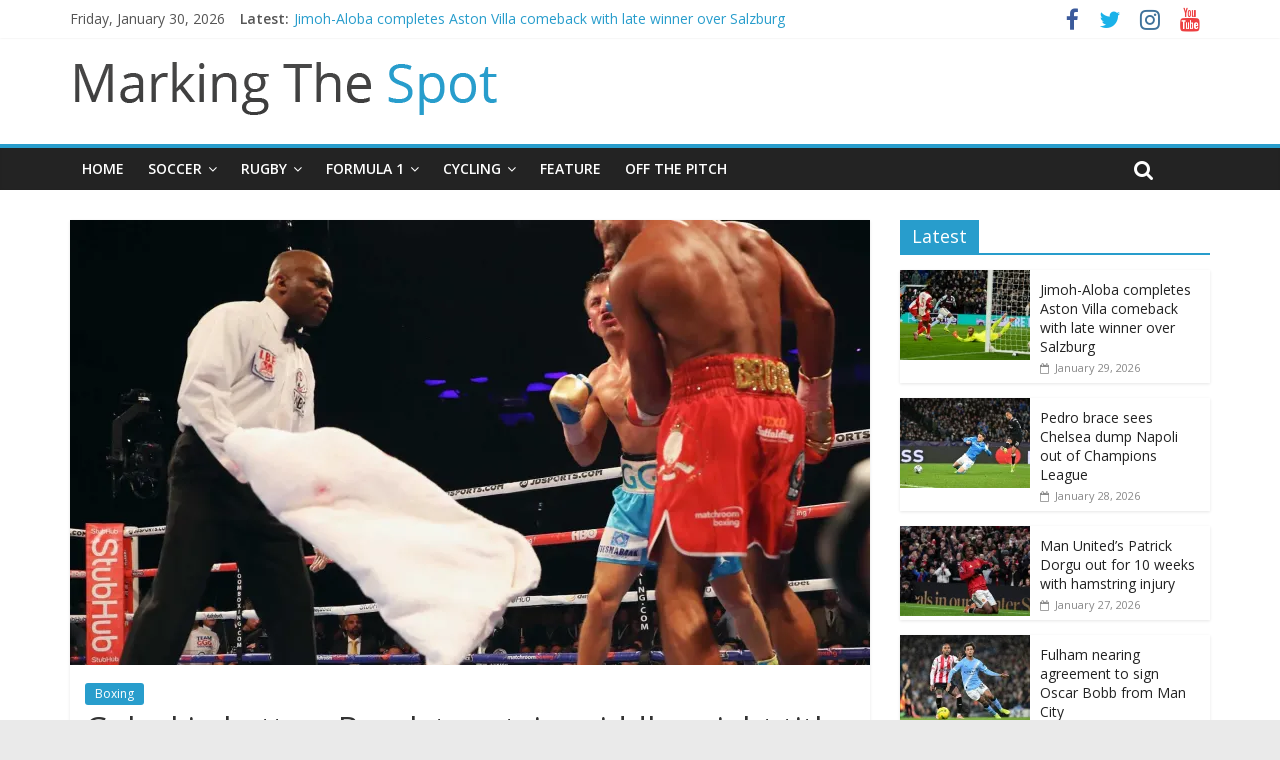

--- FILE ---
content_type: text/html; charset=UTF-8
request_url: https://www.markingthespot.com/golovkin-batters-brook-to-retain-middleweight-titles/
body_size: 20199
content:
<!DOCTYPE html>
<html lang="en-GB">
<head>
	<meta charset="UTF-8"/>
	<meta name="viewport" content="width=device-width, initial-scale=1">
	<link rel="profile" href="http://gmpg.org/xfn/11"/>
	<link rel="pingback" href="https://www.markingthespot.com/xmlrpc.php"/>
	<style id="jetpack-boost-critical-css">@media all{.es_spinner_image{display:none;float:right}.es-field-wrap{margin-bottom:.6em}}@media all{a,body,div,em,form,h1,h3,h4,html,label,li,p,span,strong,ul{border:0;font:inherit;font-size:100%;font-style:inherit;font-weight:inherit;margin:0;outline:0;padding:0;vertical-align:baseline}html{overflow-y:scroll;-webkit-text-size-adjust:100%;-ms-text-size-adjust:100%}article,aside,figure,header,nav{display:block}h1,h3,h4{padding-bottom:18px;color:#333;font-weight:400;font-family:"Open Sans",sans-serif}h1{font-size:36px;line-height:1.2}h3{font-size:28px;line-height:1.2}h4{font-size:24px;line-height:1.2}body,button,input,textarea{color:#444;font:16px"Open Sans",serif;line-height:1.6;word-wrap:break-word}p{line-height:1.6;margin-bottom:15px;font-family:"Open Sans",serif;font-size:15px}ul{list-style:none}li>ul{margin:0 0 0 10px}body{background-color:#eaeaea}strong{font-weight:700}em,i{font-style:italic}.screen-reader-text{display:none}input,textarea{-webkit-border-radius:0px}input[type=email],input[type=text]{-moz-appearance:none!important;-webkit-appearance:none!important;appearance:none!important}textarea{-moz-appearance:none!important;-webkit-appearance:none!important;appearance:none!important}input[type=email],input[type=text]{padding:1%;border:1px solid #eaeaea;line-height:20px;width:95%;margin:0 0 30px;background-color:#f8f8f8;-webkit-border-radius:3px;-moz-border-radius:3px;border-radius:3px}textarea{padding:1%;border:1px solid #eaeaea;line-height:20px;width:95%;margin:0 0 30px;background-color:#f8f8f8;-webkit-border-radius:3px;-moz-border-radius:3px;border-radius:3px}input.s{width:60%;padding:4px 54px 4px 10px;height:36px;color:#777;background-color:#fff;margin:0;border:1px solid #eaeaea}button{margin-bottom:30px;padding:5px 10px;background-color:#289dcc;border:0;-webkit-border-radius:3px;-moz-border-radius:3px;border-radius:3px;font-size:16px;-moz-appearance:none!important;-webkit-appearance:none!important;appearance:none!important;display:inline-block;color:#fff}a{color:#289dcc;text-decoration:none}nav li>ul{margin:0;list-style:none}#site-navigation{box-shadow:0 0 2px rgba(0,0,0,.1) inset;position:relative;background-color:#232323;border-top:4px solid #289dcc;z-index:999}#site-navigation .inner-wrap{position:relative}.main-navigation{width:100%;text-align:center}.main-navigation li{float:left;position:relative;font-family:"Open Sans",serif;font-weight:300}.main-navigation a{color:#fff;display:block;float:none;font-size:14px;font-weight:600;padding:10px 12px;text-transform:uppercase}.main-navigation li.menu-item-has-children>a:after{font-family:FontAwesome;font-style:normal;font-weight:400;text-decoration:inherit;color:#fff;font-size:14px;padding-left:6px}.main-navigation li.menu-item-has-children>a:after{content:"";color:#fff}.main-navigation .sub-menu{background-color:#232323}.main-navigation ul li ul{display:none;z-index:100}.main-navigation ul li ul{position:absolute;width:200px;top:42px}.main-navigation ul li ul li{float:none}.main-navigation ul li ul li a{border-top:none;float:none;font-size:14px;height:100%;padding:10px 15px;color:#fff;width:170px;text-align:left;text-transform:none}.menu-toggle{display:none}.site-header .menu-toggle{color:#fff;margin:0;text-align:center;font-family:"Open Sans",serif;padding-bottom:0}.site-header .menu-toggle:before{content:"";font-family:FontAwesome;font-style:normal;font-weight:400;text-decoration:inherit;font-size:23px;color:#fff;padding:9px 12px 10px;display:block}figure{margin:0;text-align:center}img{max-width:100%;height:auto;vertical-align:top;margin-bottom:18px}.widget img{max-width:100%}a img{border:0}.clearfix{display:inline-block}.clearfix:after{visibility:hidden;display:block;font-size:0;content:" ";clear:both;height:0}.clearfix{display:block}.wp-caption{border:1px solid #ccc;margin-bottom:1.5rem;max-width:100%}#masthead .search-wrap input.s{width:200px}.fa.search-top{color:#fff;font-size:21px;padding:11px 12px;position:absolute;right:44px;top:0}.search-wrap{position:relative}.search-wrap button{border-radius:0;color:#fff;line-height:45px;margin-bottom:0;padding:0 15px;margin-left:-5px}.search-icon:before{content:"";font-family:FontAwesome;font-style:normal;font-weight:400;text-decoration:inherit;color:#fff;font-size:18px}.search-form-top{border:1px solid #eaeaea;display:none;padding:10px;position:absolute;right:0;top:44px;z-index:9999;background-color:#fff}.news-bar{background-color:#fff;padding:8px 0 4px;-webkit-box-shadow:0 0 2px 0 rgba(0,0,0,.1);-moz-box-shadow:0 0 2px 0 rgba(0,0,0,.1);box-shadow:0 0 2px 0 rgba(0,0,0,.1);font-size:14px}.breaking-news-latest{color:#555;position:relative;float:left}.date-in-header{float:left;color:#555;font-size:14px;padding-right:15px}.newsticker{display:inline-block;overflow:hidden;position:absolute;padding-left:5px}.fa{font-size:22px;color:#ccc}.social-links{text-align:right}.social-links ul li{display:inline}#masthead .social-links i.fa{font-size:23px;padding:0 10px}.social-links i.fa{padding:5px 10px;text-align:center;font-size:25px}.social-links i.fa-twitter{color:#1bb2e9}.social-links i.fa-facebook{color:#3b5a9b}.social-links i.fa-youtube{color:#ed3f41}.social-links i.fa-instagram{color:#3f729b}.byline a,.posted-on a{color:#888}.comments a{color:#888}.tag-links a{color:#888}.widget_featured_posts{margin-bottom:30px}.widget_featured_posts .article-content .above-entry-meta .cat-links a{background-color:#289dcc;border-radius:3px;color:#fff;font-size:12px;padding:3px 10px;line-height:1.37;display:inline-block}.widget_featured_posts .article-content .entry-title{padding:10px 0 0;font-size:22px}.widget_featured_posts .article-content .entry-title a{color:#232323;text-shadow:none}.widget_featured_posts .article-content .below-entry-meta .byline,.widget_featured_posts .article-content .below-entry-meta .posted-on{padding-right:10px}.widget_featured_posts .article-content .below-entry-meta .posted-on .fa{color:#888;font-size:10px;padding-right:3px}.widget_featured_posts .article-content .below-entry-meta .byline .fa,.widget_featured_posts .article-content .below-entry-meta .comments .fa{color:#888;padding-right:5px;font-size:11px}.widget_featured_posts .article-content .below-entry-meta .byline a,.widget_featured_posts .article-content .below-entry-meta .posted-on a{font-size:12px}.widget_featured_posts .article-content .below-entry-meta .comments a{font-size:12px}.widget_featured_posts .widget-title{border-bottom:2px solid #289dcc;font-size:18px;margin-bottom:15px;padding-bottom:0}.widget_featured_posts .widget-title span{background-color:#289dcc;color:#fff;padding:6px 12px;display:inline-block}.widget_featured_posts img{margin-bottom:18px}.widget_featured_posts .following-post{float:right;width:48.70129870%}.widget_featured_posts .following-post .byline{display:none}.widget_featured_posts .single-article{box-shadow:0 1px 3px 0 rgba(0,0,0,.1)}.widget_featured_posts .article-content{padding:0 15px 5px}.widget_featured_posts .article-content .below-entry-meta{margin-bottom:12px}.widget_featured_posts .following-post .single-article{margin-bottom:15px}.widget_featured_posts .following-post figure{float:left;margin-right:10px}#secondary .widget_featured_posts .following-post .article-content .entry-title{font-size:14px;line-height:1.4}.widget_featured_posts .following-post .article-content .entry-title{font-size:18px}.widget_featured_posts .following-post .article-content .below-entry-meta{margin-bottom:0}.widget_featured_posts .following-post .article-content .below-entry-meta .byline a,.widget_featured_posts .following-post .article-content .below-entry-meta .posted-on a{font-size:11px}.widget_featured_posts .following-post img{margin-bottom:0}.widget_featured_posts .following-post .above-entry-meta{display:none}.widget_featured_posts.widget_featured_posts_small_thumbnails .following-post{float:none;width:100%}#secondary .widget-title{border-bottom:2px solid #289dcc;font-size:18px;margin-bottom:15px;padding-bottom:0}#secondary .widget-title span{background-color:#289dcc;color:#fff;padding:6px 12px;display:inline-block}#secondary .widget{margin-bottom:35px;font-size:14px;background-color:#fff}body{padding-top:10px;padding-bottom:10px;background-size:cover}#page{max-width:1200px;margin:0 auto}.wide{padding-top:0;padding-bottom:0}.wide #page{max-width:100%}.inner-wrap{margin:0 auto;max-width:1140px}#header-text-nav-container{background-color:#fff}#header-text-nav-wrap{padding:20px 0 25px}#header-left-section{float:left}#header-logo-image{float:left;padding-right:20px}#header-logo-image img{margin-bottom:0}#header-text{float:left;padding-right:20px}#site-title{padding-bottom:0;line-height:1.2}#site-title a{color:#289dcc;font-size:46px}#header-right-section{float:right}#primary{float:left;width:70.17543859%}#secondary{float:right;width:27.19298245%}#main{padding-top:30px;padding-bottom:20px;background-color:#fff}.post .featured-image{text-align:center}.single #content .post{box-shadow:0 1px 3px 0 rgba(0,0,0,.1)}#content .post{box-shadow:0 1px 3px 0 rgba(0,0,0,.1);margin-bottom:30px}.single #content .post{margin-bottom:0}#content .post img{margin-bottom:0}#content .post .article-content{padding:15px}#content .post .article-content .above-entry-meta .cat-links a{background-color:#289dcc;border-radius:3px;color:#fff;font-size:12px;padding:3px 10px;display:inline-block;line-height:1.37}#content .post .article-content .entry-title{padding:5px 0 0;font-size:32px}#content .post .article-content .below-entry-meta{padding-bottom:20px}#content .post .article-content .below-entry-meta .byline,#content .post .article-content .below-entry-meta .comments,#content .post .article-content .below-entry-meta .posted-on,#content .post .article-content .below-entry-meta .tag-links{padding-right:10px}#content .post .article-content .below-entry-meta .posted-on .fa{color:#888;font-size:10px;padding-right:3px}#content .post .article-content .below-entry-meta .byline .fa,#content .post .article-content .below-entry-meta .comments .fa,#content .post .article-content .below-entry-meta .tag-links .fa{color:#888;padding-right:5px;font-size:11px}#content .post .article-content .below-entry-meta .byline a,#content .post .article-content .below-entry-meta .comments a,#content .post .article-content .below-entry-meta .posted-on a,#content .post .article-content .below-entry-meta .tag-links a{font-size:12px}.type-post .entry-title{font-size:34px;line-height:1.2}.post .entry-content{margin-bottom:10px}.tg-front-post-load-more{background-color:#000;color:#fff;display:inline-block;font-size:12px;font-weight:600;padding:10px}.widget .waiting{margin:0 0 0 7px;vertical-align:middle}#respond h3#reply-title #cancel-comment-reply-link{margin-left:10px;margin-left:1rem;font-weight:400;font-size:16px;font-size:1.6rem}#respond form label{display:block;line-height:1.5}#respond form textarea{-moz-box-sizing:border-box;box-sizing:border-box;font-size:16px;line-height:1.5;padding:10px;width:100%}@media screen and (max-width:1190px){#page{width:97%}.wide #page{width:100%}.inner-wrap{width:94%}}@media (min-width:601px) and (max-width:800px){.date-in-header{color:#555;float:none;font-size:14px;margin:10px 0;padding-right:0;text-align:center}.breaking-news{height:36px;text-align:center;width:72%}.social-links{text-align:center}.breaking-news-latest{float:none}}@media screen and (max-width:800px){#header-text-nav-wrap{padding:10px 0}#header-left-section{float:none;margin-bottom:10px}#header-logo-image{float:none;text-align:center;padding-right:0;margin-bottom:10px}#header-text{float:none;text-align:center;padding-right:0}#header-right-section{float:none}}@media screen and (max-width:768px){.menu-toggle{display:block;float:left}.main-navigation ul{display:none}#primary,#secondary{float:none;width:100%}.menu-primary-container .sub-menu{display:none}}@media screen and (max-width:600px){.news-bar{text-align:center}#masthead .social-links,.breaking-news,.date-in-header{float:none;max-width:100%}.breaking-news:after{visibility:hidden;display:block;font-size:0;content:" ";clear:both;height:0}.breaking-news-latest{float:none;position:static;vertical-align:top}.newsticker{position:static;text-align:left}.social-links{text-align:center}.newsticker li{text-align:left}}@media screen and (max-width:420px){.widget_featured_posts .following-post{float:none;width:100%}}@media screen and (max-width:380px){#masthead .search-wrap input.s{width:165px}}.newsticker{visibility:hidden}.thumbnail-pagination a span{display:none}@media screen and (max-width:768px){.breaking-news{height:auto}}}@media all{@font-face{font-family:FontAwesome;font-weight:400;font-style:normal}.fa{display:inline-block;font:normal normal normal 14px/1 FontAwesome;font-size:inherit;text-rendering:auto;-webkit-font-smoothing:antialiased;-moz-osx-font-smoothing:grayscale}.fa-search:before{content:""}.fa-user:before{content:""}.fa-tags:before{content:""}.fa-comment:before{content:""}.fa-twitter:before{content:""}.fa-facebook:before{content:""}.fa-calendar-o:before{content:""}.fa-youtube:before{content:""}.fa-instagram:before{content:""}}@media all{.sd-content ul li a.sd-button>span,.sd-social-icon-text .sd-content ul li a.sd-button>span{line-height:23px;margin-left:6px}}@media all{#jp-relatedposts{display:none;padding-top:1em;margin:1em 0;position:relative;clear:both}.jp-relatedposts::after{content:"";display:block;clear:both}#jp-relatedposts h3.jp-relatedposts-headline{margin:0 0 1em 0;display:inline-block;float:left;font-size:9pt;font-weight:700;font-family:inherit}#jp-relatedposts h3.jp-relatedposts-headline em::before{content:"";display:block;width:100%;min-width:30px;border-top:1px solid rgba(0,0,0,.2);margin-bottom:1em}#jp-relatedposts h3.jp-relatedposts-headline em{font-style:normal;font-weight:700}}</style><meta name='robots' content='index, follow, max-image-preview:large, max-snippet:-1, max-video-preview:-1' />
	<style>img:is([sizes="auto" i], [sizes^="auto," i]) { contain-intrinsic-size: 3000px 1500px }</style>
	
	<!-- This site is optimized with the Yoast SEO plugin v26.8 - https://yoast.com/product/yoast-seo-wordpress/ -->
	<title>Golovkin batters Brook to retain middleweight titles - Marking The Spot</title>
	<link rel="canonical" href="https://markingthespot.com/golovkin-batters-brook-to-retain-middleweight-titles/" />
	<meta property="og:locale" content="en_GB" />
	<meta property="og:type" content="article" />
	<meta property="og:title" content="Golovkin batters Brook to retain middleweight titles - Marking The Spot" />
	<meta property="og:description" content="Middleweight fighter Gennady Golovkin retained his WBC and IBF titles when challenger Kell Brook was pulled out by his corner" />
	<meta property="og:url" content="https://markingthespot.com/golovkin-batters-brook-to-retain-middleweight-titles/" />
	<meta property="og:site_name" content="Marking The Spot" />
	<meta property="article:published_time" content="2016-09-11T11:03:08+00:00" />
	<meta property="og:image" content="https://i0.wp.com/www.markingthespot.com/wp-content/uploads/2016/09/GGG.jpg?fit=1689%2C950" />
	<meta property="og:image:width" content="1689" />
	<meta property="og:image:height" content="950" />
	<meta property="og:image:type" content="image/jpeg" />
	<meta name="author" content="admin" />
	<meta name="twitter:card" content="summary_large_image" />
	<meta name="twitter:label1" content="Written by" />
	<meta name="twitter:data1" content="admin" />
	<meta name="twitter:label2" content="Estimated reading time" />
	<meta name="twitter:data2" content="2 minutes" />
	<script type="application/ld+json" class="yoast-schema-graph">{"@context":"https://schema.org","@graph":[{"@type":"Article","@id":"https://markingthespot.com/golovkin-batters-brook-to-retain-middleweight-titles/#article","isPartOf":{"@id":"https://markingthespot.com/golovkin-batters-brook-to-retain-middleweight-titles/"},"author":{"name":"admin","@id":"https://www.markingthespot.com/#/schema/person/76922c4c535fe310bda096d73d9f4d14"},"headline":"Golovkin batters Brook to retain middleweight titles","datePublished":"2016-09-11T11:03:08+00:00","mainEntityOfPage":{"@id":"https://markingthespot.com/golovkin-batters-brook-to-retain-middleweight-titles/"},"wordCount":500,"commentCount":0,"publisher":{"@id":"https://www.markingthespot.com/#organization"},"image":{"@id":"https://markingthespot.com/golovkin-batters-brook-to-retain-middleweight-titles/#primaryimage"},"thumbnailUrl":"https://i0.wp.com/www.markingthespot.com/wp-content/uploads/2016/09/GGG.jpg?fit=1689%2C950&ssl=1","keywords":["Boxing","Boxing news","Gennady Golovkin","Golovkin v Brook","Kell Brook"],"articleSection":["Boxing"],"inLanguage":"en-GB","potentialAction":[{"@type":"CommentAction","name":"Comment","target":["https://markingthespot.com/golovkin-batters-brook-to-retain-middleweight-titles/#respond"]}]},{"@type":"WebPage","@id":"https://markingthespot.com/golovkin-batters-brook-to-retain-middleweight-titles/","url":"https://markingthespot.com/golovkin-batters-brook-to-retain-middleweight-titles/","name":"Golovkin batters Brook to retain middleweight titles - Marking The Spot","isPartOf":{"@id":"https://www.markingthespot.com/#website"},"primaryImageOfPage":{"@id":"https://markingthespot.com/golovkin-batters-brook-to-retain-middleweight-titles/#primaryimage"},"image":{"@id":"https://markingthespot.com/golovkin-batters-brook-to-retain-middleweight-titles/#primaryimage"},"thumbnailUrl":"https://i0.wp.com/www.markingthespot.com/wp-content/uploads/2016/09/GGG.jpg?fit=1689%2C950&ssl=1","datePublished":"2016-09-11T11:03:08+00:00","breadcrumb":{"@id":"https://markingthespot.com/golovkin-batters-brook-to-retain-middleweight-titles/#breadcrumb"},"inLanguage":"en-GB","potentialAction":[{"@type":"ReadAction","target":["https://markingthespot.com/golovkin-batters-brook-to-retain-middleweight-titles/"]}]},{"@type":"ImageObject","inLanguage":"en-GB","@id":"https://markingthespot.com/golovkin-batters-brook-to-retain-middleweight-titles/#primaryimage","url":"https://i0.wp.com/www.markingthespot.com/wp-content/uploads/2016/09/GGG.jpg?fit=1689%2C950&ssl=1","contentUrl":"https://i0.wp.com/www.markingthespot.com/wp-content/uploads/2016/09/GGG.jpg?fit=1689%2C950&ssl=1","width":1689,"height":950},{"@type":"BreadcrumbList","@id":"https://markingthespot.com/golovkin-batters-brook-to-retain-middleweight-titles/#breadcrumb","itemListElement":[{"@type":"ListItem","position":1,"name":"Home","item":"https://www.markingthespot.com/"},{"@type":"ListItem","position":2,"name":"Golovkin batters Brook to retain middleweight titles"}]},{"@type":"WebSite","@id":"https://www.markingthespot.com/#website","url":"https://www.markingthespot.com/","name":"Marking The Spot","description":"","publisher":{"@id":"https://www.markingthespot.com/#organization"},"potentialAction":[{"@type":"SearchAction","target":{"@type":"EntryPoint","urlTemplate":"https://www.markingthespot.com/?s={search_term_string}"},"query-input":{"@type":"PropertyValueSpecification","valueRequired":true,"valueName":"search_term_string"}}],"inLanguage":"en-GB"},{"@type":"Organization","@id":"https://www.markingthespot.com/#organization","name":"Marking The Spot","url":"https://www.markingthespot.com/","logo":{"@type":"ImageObject","inLanguage":"en-GB","@id":"https://www.markingthespot.com/#/schema/logo/image/","url":"https://i0.wp.com/www.markingthespot.com/wp-content/uploads/2016/11/cropped-cropped-cropped-logo-mts-1.png?fit=433%2C61&ssl=1","contentUrl":"https://i0.wp.com/www.markingthespot.com/wp-content/uploads/2016/11/cropped-cropped-cropped-logo-mts-1.png?fit=433%2C61&ssl=1","width":433,"height":61,"caption":"Marking The Spot"},"image":{"@id":"https://www.markingthespot.com/#/schema/logo/image/"}},{"@type":"Person","@id":"https://www.markingthespot.com/#/schema/person/76922c4c535fe310bda096d73d9f4d14","name":"admin","image":{"@type":"ImageObject","inLanguage":"en-GB","@id":"https://www.markingthespot.com/#/schema/person/image/","url":"https://secure.gravatar.com/avatar/7474220e12c95cc0926c140aa9264fc7df3cade10e8ad2b38b76d430c87216cf?s=96&d=mm&r=g","contentUrl":"https://secure.gravatar.com/avatar/7474220e12c95cc0926c140aa9264fc7df3cade10e8ad2b38b76d430c87216cf?s=96&d=mm&r=g","caption":"admin"},"sameAs":["https://markingthespot.com"],"url":"https://www.markingthespot.com/author/admin/"}]}</script>
	<!-- / Yoast SEO plugin. -->


<link rel='dns-prefetch' href='//stats.wp.com' />
<link rel='dns-prefetch' href='//fonts.googleapis.com' />
<link rel='preconnect' href='//i0.wp.com' />
<link rel='preconnect' href='//c0.wp.com' />
<link rel="alternate" type="application/rss+xml" title="Marking The Spot &raquo; Feed" href="https://www.markingthespot.com/feed/" />
<link rel="alternate" type="application/rss+xml" title="Marking The Spot &raquo; Comments Feed" href="https://www.markingthespot.com/comments/feed/" />
<link rel="alternate" type="application/rss+xml" title="Marking The Spot &raquo; Golovkin batters Brook to retain middleweight titles Comments Feed" href="https://www.markingthespot.com/golovkin-batters-brook-to-retain-middleweight-titles/feed/" />
<script type="text/javascript">
/* <![CDATA[ */
window._wpemojiSettings = {"baseUrl":"https:\/\/s.w.org\/images\/core\/emoji\/16.0.1\/72x72\/","ext":".png","svgUrl":"https:\/\/s.w.org\/images\/core\/emoji\/16.0.1\/svg\/","svgExt":".svg","source":{"concatemoji":"https:\/\/www.markingthespot.com\/wp-includes\/js\/wp-emoji-release.min.js?ver=6.8.3"}};
/*! This file is auto-generated */
!function(s,n){var o,i,e;function c(e){try{var t={supportTests:e,timestamp:(new Date).valueOf()};sessionStorage.setItem(o,JSON.stringify(t))}catch(e){}}function p(e,t,n){e.clearRect(0,0,e.canvas.width,e.canvas.height),e.fillText(t,0,0);var t=new Uint32Array(e.getImageData(0,0,e.canvas.width,e.canvas.height).data),a=(e.clearRect(0,0,e.canvas.width,e.canvas.height),e.fillText(n,0,0),new Uint32Array(e.getImageData(0,0,e.canvas.width,e.canvas.height).data));return t.every(function(e,t){return e===a[t]})}function u(e,t){e.clearRect(0,0,e.canvas.width,e.canvas.height),e.fillText(t,0,0);for(var n=e.getImageData(16,16,1,1),a=0;a<n.data.length;a++)if(0!==n.data[a])return!1;return!0}function f(e,t,n,a){switch(t){case"flag":return n(e,"\ud83c\udff3\ufe0f\u200d\u26a7\ufe0f","\ud83c\udff3\ufe0f\u200b\u26a7\ufe0f")?!1:!n(e,"\ud83c\udde8\ud83c\uddf6","\ud83c\udde8\u200b\ud83c\uddf6")&&!n(e,"\ud83c\udff4\udb40\udc67\udb40\udc62\udb40\udc65\udb40\udc6e\udb40\udc67\udb40\udc7f","\ud83c\udff4\u200b\udb40\udc67\u200b\udb40\udc62\u200b\udb40\udc65\u200b\udb40\udc6e\u200b\udb40\udc67\u200b\udb40\udc7f");case"emoji":return!a(e,"\ud83e\udedf")}return!1}function g(e,t,n,a){var r="undefined"!=typeof WorkerGlobalScope&&self instanceof WorkerGlobalScope?new OffscreenCanvas(300,150):s.createElement("canvas"),o=r.getContext("2d",{willReadFrequently:!0}),i=(o.textBaseline="top",o.font="600 32px Arial",{});return e.forEach(function(e){i[e]=t(o,e,n,a)}),i}function t(e){var t=s.createElement("script");t.src=e,t.defer=!0,s.head.appendChild(t)}"undefined"!=typeof Promise&&(o="wpEmojiSettingsSupports",i=["flag","emoji"],n.supports={everything:!0,everythingExceptFlag:!0},e=new Promise(function(e){s.addEventListener("DOMContentLoaded",e,{once:!0})}),new Promise(function(t){var n=function(){try{var e=JSON.parse(sessionStorage.getItem(o));if("object"==typeof e&&"number"==typeof e.timestamp&&(new Date).valueOf()<e.timestamp+604800&&"object"==typeof e.supportTests)return e.supportTests}catch(e){}return null}();if(!n){if("undefined"!=typeof Worker&&"undefined"!=typeof OffscreenCanvas&&"undefined"!=typeof URL&&URL.createObjectURL&&"undefined"!=typeof Blob)try{var e="postMessage("+g.toString()+"("+[JSON.stringify(i),f.toString(),p.toString(),u.toString()].join(",")+"));",a=new Blob([e],{type:"text/javascript"}),r=new Worker(URL.createObjectURL(a),{name:"wpTestEmojiSupports"});return void(r.onmessage=function(e){c(n=e.data),r.terminate(),t(n)})}catch(e){}c(n=g(i,f,p,u))}t(n)}).then(function(e){for(var t in e)n.supports[t]=e[t],n.supports.everything=n.supports.everything&&n.supports[t],"flag"!==t&&(n.supports.everythingExceptFlag=n.supports.everythingExceptFlag&&n.supports[t]);n.supports.everythingExceptFlag=n.supports.everythingExceptFlag&&!n.supports.flag,n.DOMReady=!1,n.readyCallback=function(){n.DOMReady=!0}}).then(function(){return e}).then(function(){var e;n.supports.everything||(n.readyCallback(),(e=n.source||{}).concatemoji?t(e.concatemoji):e.wpemoji&&e.twemoji&&(t(e.twemoji),t(e.wpemoji)))}))}((window,document),window._wpemojiSettings);
/* ]]> */
</script>
<noscript><link rel='stylesheet' id='jetpack_related-posts-css' href='https://c0.wp.com/p/jetpack/15.4/modules/related-posts/related-posts.css' type='text/css' media='all' />
</noscript><link data-media="all" onload="this.media=this.dataset.media; delete this.dataset.media; this.removeAttribute( &#039;onload&#039; );" rel='stylesheet' id='jetpack_related-posts-css' href='https://c0.wp.com/p/jetpack/15.4/modules/related-posts/related-posts.css' type='text/css' media="not all" />
<style id='wp-emoji-styles-inline-css' type='text/css'>

	img.wp-smiley, img.emoji {
		display: inline !important;
		border: none !important;
		box-shadow: none !important;
		height: 1em !important;
		width: 1em !important;
		margin: 0 0.07em !important;
		vertical-align: -0.1em !important;
		background: none !important;
		padding: 0 !important;
	}
</style>
<noscript><link rel='stylesheet' id='wp-block-library-css' href='https://c0.wp.com/c/6.8.3/wp-includes/css/dist/block-library/style.min.css' type='text/css' media='all' />
</noscript><link data-media="all" onload="this.media=this.dataset.media; delete this.dataset.media; this.removeAttribute( &#039;onload&#039; );" rel='stylesheet' id='wp-block-library-css' href='https://c0.wp.com/c/6.8.3/wp-includes/css/dist/block-library/style.min.css' type='text/css' media="not all" />
<style id='classic-theme-styles-inline-css' type='text/css'>
/*! This file is auto-generated */
.wp-block-button__link{color:#fff;background-color:#32373c;border-radius:9999px;box-shadow:none;text-decoration:none;padding:calc(.667em + 2px) calc(1.333em + 2px);font-size:1.125em}.wp-block-file__button{background:#32373c;color:#fff;text-decoration:none}
</style>
<noscript><link rel='stylesheet' id='mediaelement-css' href='https://c0.wp.com/c/6.8.3/wp-includes/js/mediaelement/mediaelementplayer-legacy.min.css' type='text/css' media='all' />
</noscript><link data-media="all" onload="this.media=this.dataset.media; delete this.dataset.media; this.removeAttribute( &#039;onload&#039; );" rel='stylesheet' id='mediaelement-css' href='https://c0.wp.com/c/6.8.3/wp-includes/js/mediaelement/mediaelementplayer-legacy.min.css' type='text/css' media="not all" />
<noscript><link rel='stylesheet' id='wp-mediaelement-css' href='https://c0.wp.com/c/6.8.3/wp-includes/js/mediaelement/wp-mediaelement.min.css' type='text/css' media='all' />
</noscript><link data-media="all" onload="this.media=this.dataset.media; delete this.dataset.media; this.removeAttribute( &#039;onload&#039; );" rel='stylesheet' id='wp-mediaelement-css' href='https://c0.wp.com/c/6.8.3/wp-includes/js/mediaelement/wp-mediaelement.min.css' type='text/css' media="not all" />
<style id='jetpack-sharing-buttons-style-inline-css' type='text/css'>
.jetpack-sharing-buttons__services-list{display:flex;flex-direction:row;flex-wrap:wrap;gap:0;list-style-type:none;margin:5px;padding:0}.jetpack-sharing-buttons__services-list.has-small-icon-size{font-size:12px}.jetpack-sharing-buttons__services-list.has-normal-icon-size{font-size:16px}.jetpack-sharing-buttons__services-list.has-large-icon-size{font-size:24px}.jetpack-sharing-buttons__services-list.has-huge-icon-size{font-size:36px}@media print{.jetpack-sharing-buttons__services-list{display:none!important}}.editor-styles-wrapper .wp-block-jetpack-sharing-buttons{gap:0;padding-inline-start:0}ul.jetpack-sharing-buttons__services-list.has-background{padding:1.25em 2.375em}
</style>
<style id='global-styles-inline-css' type='text/css'>
:root{--wp--preset--aspect-ratio--square: 1;--wp--preset--aspect-ratio--4-3: 4/3;--wp--preset--aspect-ratio--3-4: 3/4;--wp--preset--aspect-ratio--3-2: 3/2;--wp--preset--aspect-ratio--2-3: 2/3;--wp--preset--aspect-ratio--16-9: 16/9;--wp--preset--aspect-ratio--9-16: 9/16;--wp--preset--color--black: #000000;--wp--preset--color--cyan-bluish-gray: #abb8c3;--wp--preset--color--white: #ffffff;--wp--preset--color--pale-pink: #f78da7;--wp--preset--color--vivid-red: #cf2e2e;--wp--preset--color--luminous-vivid-orange: #ff6900;--wp--preset--color--luminous-vivid-amber: #fcb900;--wp--preset--color--light-green-cyan: #7bdcb5;--wp--preset--color--vivid-green-cyan: #00d084;--wp--preset--color--pale-cyan-blue: #8ed1fc;--wp--preset--color--vivid-cyan-blue: #0693e3;--wp--preset--color--vivid-purple: #9b51e0;--wp--preset--gradient--vivid-cyan-blue-to-vivid-purple: linear-gradient(135deg,rgba(6,147,227,1) 0%,rgb(155,81,224) 100%);--wp--preset--gradient--light-green-cyan-to-vivid-green-cyan: linear-gradient(135deg,rgb(122,220,180) 0%,rgb(0,208,130) 100%);--wp--preset--gradient--luminous-vivid-amber-to-luminous-vivid-orange: linear-gradient(135deg,rgba(252,185,0,1) 0%,rgba(255,105,0,1) 100%);--wp--preset--gradient--luminous-vivid-orange-to-vivid-red: linear-gradient(135deg,rgba(255,105,0,1) 0%,rgb(207,46,46) 100%);--wp--preset--gradient--very-light-gray-to-cyan-bluish-gray: linear-gradient(135deg,rgb(238,238,238) 0%,rgb(169,184,195) 100%);--wp--preset--gradient--cool-to-warm-spectrum: linear-gradient(135deg,rgb(74,234,220) 0%,rgb(151,120,209) 20%,rgb(207,42,186) 40%,rgb(238,44,130) 60%,rgb(251,105,98) 80%,rgb(254,248,76) 100%);--wp--preset--gradient--blush-light-purple: linear-gradient(135deg,rgb(255,206,236) 0%,rgb(152,150,240) 100%);--wp--preset--gradient--blush-bordeaux: linear-gradient(135deg,rgb(254,205,165) 0%,rgb(254,45,45) 50%,rgb(107,0,62) 100%);--wp--preset--gradient--luminous-dusk: linear-gradient(135deg,rgb(255,203,112) 0%,rgb(199,81,192) 50%,rgb(65,88,208) 100%);--wp--preset--gradient--pale-ocean: linear-gradient(135deg,rgb(255,245,203) 0%,rgb(182,227,212) 50%,rgb(51,167,181) 100%);--wp--preset--gradient--electric-grass: linear-gradient(135deg,rgb(202,248,128) 0%,rgb(113,206,126) 100%);--wp--preset--gradient--midnight: linear-gradient(135deg,rgb(2,3,129) 0%,rgb(40,116,252) 100%);--wp--preset--font-size--small: 13px;--wp--preset--font-size--medium: 20px;--wp--preset--font-size--large: 36px;--wp--preset--font-size--x-large: 42px;--wp--preset--spacing--20: 0.44rem;--wp--preset--spacing--30: 0.67rem;--wp--preset--spacing--40: 1rem;--wp--preset--spacing--50: 1.5rem;--wp--preset--spacing--60: 2.25rem;--wp--preset--spacing--70: 3.38rem;--wp--preset--spacing--80: 5.06rem;--wp--preset--shadow--natural: 6px 6px 9px rgba(0, 0, 0, 0.2);--wp--preset--shadow--deep: 12px 12px 50px rgba(0, 0, 0, 0.4);--wp--preset--shadow--sharp: 6px 6px 0px rgba(0, 0, 0, 0.2);--wp--preset--shadow--outlined: 6px 6px 0px -3px rgba(255, 255, 255, 1), 6px 6px rgba(0, 0, 0, 1);--wp--preset--shadow--crisp: 6px 6px 0px rgba(0, 0, 0, 1);}:where(.is-layout-flex){gap: 0.5em;}:where(.is-layout-grid){gap: 0.5em;}body .is-layout-flex{display: flex;}.is-layout-flex{flex-wrap: wrap;align-items: center;}.is-layout-flex > :is(*, div){margin: 0;}body .is-layout-grid{display: grid;}.is-layout-grid > :is(*, div){margin: 0;}:where(.wp-block-columns.is-layout-flex){gap: 2em;}:where(.wp-block-columns.is-layout-grid){gap: 2em;}:where(.wp-block-post-template.is-layout-flex){gap: 1.25em;}:where(.wp-block-post-template.is-layout-grid){gap: 1.25em;}.has-black-color{color: var(--wp--preset--color--black) !important;}.has-cyan-bluish-gray-color{color: var(--wp--preset--color--cyan-bluish-gray) !important;}.has-white-color{color: var(--wp--preset--color--white) !important;}.has-pale-pink-color{color: var(--wp--preset--color--pale-pink) !important;}.has-vivid-red-color{color: var(--wp--preset--color--vivid-red) !important;}.has-luminous-vivid-orange-color{color: var(--wp--preset--color--luminous-vivid-orange) !important;}.has-luminous-vivid-amber-color{color: var(--wp--preset--color--luminous-vivid-amber) !important;}.has-light-green-cyan-color{color: var(--wp--preset--color--light-green-cyan) !important;}.has-vivid-green-cyan-color{color: var(--wp--preset--color--vivid-green-cyan) !important;}.has-pale-cyan-blue-color{color: var(--wp--preset--color--pale-cyan-blue) !important;}.has-vivid-cyan-blue-color{color: var(--wp--preset--color--vivid-cyan-blue) !important;}.has-vivid-purple-color{color: var(--wp--preset--color--vivid-purple) !important;}.has-black-background-color{background-color: var(--wp--preset--color--black) !important;}.has-cyan-bluish-gray-background-color{background-color: var(--wp--preset--color--cyan-bluish-gray) !important;}.has-white-background-color{background-color: var(--wp--preset--color--white) !important;}.has-pale-pink-background-color{background-color: var(--wp--preset--color--pale-pink) !important;}.has-vivid-red-background-color{background-color: var(--wp--preset--color--vivid-red) !important;}.has-luminous-vivid-orange-background-color{background-color: var(--wp--preset--color--luminous-vivid-orange) !important;}.has-luminous-vivid-amber-background-color{background-color: var(--wp--preset--color--luminous-vivid-amber) !important;}.has-light-green-cyan-background-color{background-color: var(--wp--preset--color--light-green-cyan) !important;}.has-vivid-green-cyan-background-color{background-color: var(--wp--preset--color--vivid-green-cyan) !important;}.has-pale-cyan-blue-background-color{background-color: var(--wp--preset--color--pale-cyan-blue) !important;}.has-vivid-cyan-blue-background-color{background-color: var(--wp--preset--color--vivid-cyan-blue) !important;}.has-vivid-purple-background-color{background-color: var(--wp--preset--color--vivid-purple) !important;}.has-black-border-color{border-color: var(--wp--preset--color--black) !important;}.has-cyan-bluish-gray-border-color{border-color: var(--wp--preset--color--cyan-bluish-gray) !important;}.has-white-border-color{border-color: var(--wp--preset--color--white) !important;}.has-pale-pink-border-color{border-color: var(--wp--preset--color--pale-pink) !important;}.has-vivid-red-border-color{border-color: var(--wp--preset--color--vivid-red) !important;}.has-luminous-vivid-orange-border-color{border-color: var(--wp--preset--color--luminous-vivid-orange) !important;}.has-luminous-vivid-amber-border-color{border-color: var(--wp--preset--color--luminous-vivid-amber) !important;}.has-light-green-cyan-border-color{border-color: var(--wp--preset--color--light-green-cyan) !important;}.has-vivid-green-cyan-border-color{border-color: var(--wp--preset--color--vivid-green-cyan) !important;}.has-pale-cyan-blue-border-color{border-color: var(--wp--preset--color--pale-cyan-blue) !important;}.has-vivid-cyan-blue-border-color{border-color: var(--wp--preset--color--vivid-cyan-blue) !important;}.has-vivid-purple-border-color{border-color: var(--wp--preset--color--vivid-purple) !important;}.has-vivid-cyan-blue-to-vivid-purple-gradient-background{background: var(--wp--preset--gradient--vivid-cyan-blue-to-vivid-purple) !important;}.has-light-green-cyan-to-vivid-green-cyan-gradient-background{background: var(--wp--preset--gradient--light-green-cyan-to-vivid-green-cyan) !important;}.has-luminous-vivid-amber-to-luminous-vivid-orange-gradient-background{background: var(--wp--preset--gradient--luminous-vivid-amber-to-luminous-vivid-orange) !important;}.has-luminous-vivid-orange-to-vivid-red-gradient-background{background: var(--wp--preset--gradient--luminous-vivid-orange-to-vivid-red) !important;}.has-very-light-gray-to-cyan-bluish-gray-gradient-background{background: var(--wp--preset--gradient--very-light-gray-to-cyan-bluish-gray) !important;}.has-cool-to-warm-spectrum-gradient-background{background: var(--wp--preset--gradient--cool-to-warm-spectrum) !important;}.has-blush-light-purple-gradient-background{background: var(--wp--preset--gradient--blush-light-purple) !important;}.has-blush-bordeaux-gradient-background{background: var(--wp--preset--gradient--blush-bordeaux) !important;}.has-luminous-dusk-gradient-background{background: var(--wp--preset--gradient--luminous-dusk) !important;}.has-pale-ocean-gradient-background{background: var(--wp--preset--gradient--pale-ocean) !important;}.has-electric-grass-gradient-background{background: var(--wp--preset--gradient--electric-grass) !important;}.has-midnight-gradient-background{background: var(--wp--preset--gradient--midnight) !important;}.has-small-font-size{font-size: var(--wp--preset--font-size--small) !important;}.has-medium-font-size{font-size: var(--wp--preset--font-size--medium) !important;}.has-large-font-size{font-size: var(--wp--preset--font-size--large) !important;}.has-x-large-font-size{font-size: var(--wp--preset--font-size--x-large) !important;}
:where(.wp-block-post-template.is-layout-flex){gap: 1.25em;}:where(.wp-block-post-template.is-layout-grid){gap: 1.25em;}
:where(.wp-block-columns.is-layout-flex){gap: 2em;}:where(.wp-block-columns.is-layout-grid){gap: 2em;}
:root :where(.wp-block-pullquote){font-size: 1.5em;line-height: 1.6;}
</style>
<noscript><link rel='stylesheet' id='email-subscribers-css' href='https://www.markingthespot.com/wp-content/plugins/email-subscribers/lite/public/css/email-subscribers-public.css?ver=5.9.15' type='text/css' media='all' />
</noscript><link data-media="all" onload="this.media=this.dataset.media; delete this.dataset.media; this.removeAttribute( &#039;onload&#039; );" rel='stylesheet' id='email-subscribers-css' href='https://www.markingthespot.com/wp-content/plugins/email-subscribers/lite/public/css/email-subscribers-public.css?ver=5.9.15' type='text/css' media="not all" />
<noscript><link rel='stylesheet' id='wp-components-css' href='https://c0.wp.com/c/6.8.3/wp-includes/css/dist/components/style.min.css' type='text/css' media='all' />
</noscript><link data-media="all" onload="this.media=this.dataset.media; delete this.dataset.media; this.removeAttribute( &#039;onload&#039; );" rel='stylesheet' id='wp-components-css' href='https://c0.wp.com/c/6.8.3/wp-includes/css/dist/components/style.min.css' type='text/css' media="not all" />
<noscript><link rel='stylesheet' id='godaddy-styles-css' href='https://www.markingthespot.com/wp-content/plugins/coblocks/includes/Dependencies/GoDaddy/Styles/build/latest.css?ver=2.0.2' type='text/css' media='all' />
</noscript><link data-media="all" onload="this.media=this.dataset.media; delete this.dataset.media; this.removeAttribute( &#039;onload&#039; );" rel='stylesheet' id='godaddy-styles-css' href='https://www.markingthespot.com/wp-content/plugins/coblocks/includes/Dependencies/GoDaddy/Styles/build/latest.css?ver=2.0.2' type='text/css' media="not all" />
<noscript><link rel='stylesheet' id='colormag_style-css' href='https://www.markingthespot.com/wp-content/themes/colormag-pro/style.css?ver=6.8.3' type='text/css' media='all' />
</noscript><link data-media="all" onload="this.media=this.dataset.media; delete this.dataset.media; this.removeAttribute( &#039;onload&#039; );" rel='stylesheet' id='colormag_style-css' href='https://www.markingthespot.com/wp-content/themes/colormag-pro/style.css?ver=6.8.3' type='text/css' media="not all" />
<noscript><link rel='stylesheet' id='colormag_googlefonts-css' href='//fonts.googleapis.com/css?family=Open+Sans%3A400%2C600&#038;ver=6.8.3' type='text/css' media='all' />
</noscript><link data-media="all" onload="this.media=this.dataset.media; delete this.dataset.media; this.removeAttribute( &#039;onload&#039; );" rel='stylesheet' id='colormag_googlefonts-css' href='//fonts.googleapis.com/css?family=Open+Sans%3A400%2C600&#038;ver=6.8.3' type='text/css' media="not all" />
<noscript><link rel='stylesheet' id='colormag-featured-image-popup-css-css' href='https://www.markingthespot.com/wp-content/themes/colormag-pro/js/magnific-popup/magnific-popup.min.css?ver=20150310' type='text/css' media='all' />
</noscript><link data-media="all" onload="this.media=this.dataset.media; delete this.dataset.media; this.removeAttribute( &#039;onload&#039; );" rel='stylesheet' id='colormag-featured-image-popup-css-css' href='https://www.markingthespot.com/wp-content/themes/colormag-pro/js/magnific-popup/magnific-popup.min.css?ver=20150310' type='text/css' media="not all" />
<noscript><link rel='stylesheet' id='colormag-fontawesome-css' href='https://www.markingthespot.com/wp-content/themes/colormag-pro/fontawesome/css/font-awesome.min.css?ver=4.7.0' type='text/css' media='all' />
</noscript><link data-media="all" onload="this.media=this.dataset.media; delete this.dataset.media; this.removeAttribute( &#039;onload&#039; );" rel='stylesheet' id='colormag-fontawesome-css' href='https://www.markingthespot.com/wp-content/themes/colormag-pro/fontawesome/css/font-awesome.min.css?ver=4.7.0' type='text/css' media="not all" />
<noscript><link rel='stylesheet' id='sharedaddy-css' href='https://c0.wp.com/p/jetpack/15.4/modules/sharedaddy/sharing.css' type='text/css' media='all' />
</noscript><link data-media="all" onload="this.media=this.dataset.media; delete this.dataset.media; this.removeAttribute( &#039;onload&#039; );" rel='stylesheet' id='sharedaddy-css' href='https://c0.wp.com/p/jetpack/15.4/modules/sharedaddy/sharing.css' type='text/css' media="not all" />
<noscript><link rel='stylesheet' id='social-logos-css' href='https://c0.wp.com/p/jetpack/15.4/_inc/social-logos/social-logos.min.css' type='text/css' media='all' />
</noscript><link data-media="all" onload="this.media=this.dataset.media; delete this.dataset.media; this.removeAttribute( &#039;onload&#039; );" rel='stylesheet' id='social-logos-css' href='https://c0.wp.com/p/jetpack/15.4/_inc/social-logos/social-logos.min.css' type='text/css' media="not all" />
<script type="text/javascript" id="jetpack_related-posts-js-extra">
/* <![CDATA[ */
var related_posts_js_options = {"post_heading":"h4"};
/* ]]> */
</script>
<script type="text/javascript" src="https://c0.wp.com/p/jetpack/15.4/_inc/build/related-posts/related-posts.min.js" id="jetpack_related-posts-js"></script>
<script type="text/javascript" src="https://c0.wp.com/c/6.8.3/wp-includes/js/jquery/jquery.min.js" id="jquery-core-js"></script>
<script type="text/javascript" src="https://c0.wp.com/c/6.8.3/wp-includes/js/jquery/jquery-migrate.min.js" id="jquery-migrate-js"></script>
<!--[if lte IE 8]>
<script type="text/javascript" src="https://www.markingthespot.com/wp-content/themes/colormag-pro/js/html5shiv.min.js?ver=6.8.3" id="html5-js"></script>
<![endif]-->
<script type="text/javascript" id="colormag-loadmore-js-extra">
/* <![CDATA[ */
var colormag_script_vars = {"no_more_posts":"No more post"};
/* ]]> */
</script>
<script type="text/javascript" src="https://www.markingthespot.com/wp-content/themes/colormag-pro/js/loadmore.min.js?ver=6.8.3" id="colormag-loadmore-js"></script>
<link rel="https://api.w.org/" href="https://www.markingthespot.com/wp-json/" /><link rel="alternate" title="JSON" type="application/json" href="https://www.markingthespot.com/wp-json/wp/v2/posts/3232" /><link rel="EditURI" type="application/rsd+xml" title="RSD" href="https://www.markingthespot.com/xmlrpc.php?rsd" />
<meta name="generator" content="WordPress 6.8.3" />
<link rel='shortlink' href='https://www.markingthespot.com/?p=3232' />
<link rel="alternate" title="oEmbed (JSON)" type="application/json+oembed" href="https://www.markingthespot.com/wp-json/oembed/1.0/embed?url=https%3A%2F%2Fwww.markingthespot.com%2Fgolovkin-batters-brook-to-retain-middleweight-titles%2F" />
<link rel="alternate" title="oEmbed (XML)" type="text/xml+oembed" href="https://www.markingthespot.com/wp-json/oembed/1.0/embed?url=https%3A%2F%2Fwww.markingthespot.com%2Fgolovkin-batters-brook-to-retain-middleweight-titles%2F&#038;format=xml" />
	<style>img#wpstats{display:none}</style>
		<link rel="icon" href="https://i0.wp.com/www.markingthespot.com/wp-content/uploads/2016/11/cropped-favicon-6.png?fit=32%2C32&#038;ssl=1" sizes="32x32" />
<link rel="icon" href="https://i0.wp.com/www.markingthespot.com/wp-content/uploads/2016/11/cropped-favicon-6.png?fit=192%2C192&#038;ssl=1" sizes="192x192" />
<link rel="apple-touch-icon" href="https://i0.wp.com/www.markingthespot.com/wp-content/uploads/2016/11/cropped-favicon-6.png?fit=180%2C180&#038;ssl=1" />
<meta name="msapplication-TileImage" content="https://i0.wp.com/www.markingthespot.com/wp-content/uploads/2016/11/cropped-favicon-6.png?fit=270%2C270&#038;ssl=1" />
<!-- Marking The Spot Internal Styles -->		<style type="text/css"> #colophon .tg-upper-footer-widgets .widget { background-color: #2c2e34; } .below-entry-meta .byline{display:none;} .below-entry-meta .comments{display:none;} .below-entry-meta .tag-links{display:none;}
		.menunav-menu >li.menu-item-object-category > a {
			position: relative;
		}

		.menunav-menu >li.menu-item-object-category > a::before {
			content: "";
			position: absolute;
			top: -4px;
			left: 0;
			right: 0;
			height: 4px;
			z-index: 10;
			transition: width 0.35s;
		}
				.menu-item-object-category.menu-item-category-7729 > a::before {
					background: #55041e;
				}

				.menu-item-object-category.menu-item-category-7729:hover > a {
					background: #55041e;
				}
				
				.menu-item-object-category.menu-item-category-2076 > a::before {
					background: #b48a55;
				}

				.menu-item-object-category.menu-item-category-2076:hover > a {
					background: #b48a55;
				}
				
				.menu-item-object-category.menu-item-category-15562 > a::before {
					background: #800000;
				}

				.menu-item-object-category.menu-item-category-15562:hover > a {
					background: #800000;
				}
				
				.menu-item-object-category.menu-item-category-2023 > a::before {
					background: #3c8a60;
				}

				.menu-item-object-category.menu-item-category-2023:hover > a {
					background: #3c8a60;
				}
				
				.menu-item-object-category.menu-item-category-99 > a::before {
					background: #000d47;
				}

				.menu-item-object-category.menu-item-category-99:hover > a {
					background: #000d47;
				}
				
				.menu-item-object-category.menu-item-category-7229 > a::before {
					background: #00bd13;
				}

				.menu-item-object-category.menu-item-category-7229:hover > a {
					background: #00bd13;
				}
				
				.menu-item-object-category.menu-item-category-10564 > a::before {
					background: #143cda;
				}

				.menu-item-object-category.menu-item-category-10564:hover > a {
					background: #143cda;
				}
				
				.menu-item-object-category.menu-item-category-8537 > a::before {
					background: #004edb;
				}

				.menu-item-object-category.menu-item-category-8537:hover > a {
					background: #004edb;
				}
				
				.menu-item-object-category.menu-item-category-7246 > a::before {
					background: #00bd13;
				}

				.menu-item-object-category.menu-item-category-7246:hover > a {
					background: #00bd13;
				}
				
				.menu-item-object-category.menu-item-category-224 > a::before {
					background: #f07138;
				}

				.menu-item-object-category.menu-item-category-224:hover > a {
					background: #f07138;
				}
				
				.menu-item-object-category.menu-item-category-1490 > a::before {
					background: #a13134;
				}

				.menu-item-object-category.menu-item-category-1490:hover > a {
					background: #a13134;
				}
				
				.menu-item-object-category.menu-item-category-4239 > a::before {
					background: #000000;
				}

				.menu-item-object-category.menu-item-category-4239:hover > a {
					background: #000000;
				}
				
				.menu-item-object-category.menu-item-category-272 > a::before {
					background: #de342f;
				}

				.menu-item-object-category.menu-item-category-272:hover > a {
					background: #de342f;
				}
				
				.menu-item-object-category.menu-item-category-1655 > a::before {
					background: #ed4a75;
				}

				.menu-item-object-category.menu-item-category-1655:hover > a {
					background: #ed4a75;
				}
				
				.menu-item-object-category.menu-item-category-5 > a::before {
					background: #db332e;
				}

				.menu-item-object-category.menu-item-category-5:hover > a {
					background: #db332e;
				}
				
				.menu-item-object-category.menu-item-category-2649 > a::before {
					background: #083555;
				}

				.menu-item-object-category.menu-item-category-2649:hover > a {
					background: #083555;
				}
				
				.menu-item-object-category.menu-item-category-11262 > a::before {
					background: #d7c478;
				}

				.menu-item-object-category.menu-item-category-11262:hover > a {
					background: #d7c478;
				}
				
				.menu-item-object-category.menu-item-category-443 > a::before {
					background: #3d195b;
				}

				.menu-item-object-category.menu-item-category-443:hover > a {
					background: #3d195b;
				}
				
				.menu-item-object-category.menu-item-category-1216 > a::before {
					background: #005096;
				}

				.menu-item-object-category.menu-item-category-1216:hover > a {
					background: #005096;
				}
				
				.menu-item-object-category.menu-item-category-82 > a::before {
					background: #48b3f8;
				}

				.menu-item-object-category.menu-item-category-82:hover > a {
					background: #48b3f8;
				}
				
				.menu-item-object-category.menu-item-category-6255 > a::before {
					background: #800212;
				}

				.menu-item-object-category.menu-item-category-6255:hover > a {
					background: #800212;
				}
				
				.menu-item-object-category.menu-item-category-1606 > a::before {
					background: #113325;
				}

				.menu-item-object-category.menu-item-category-1606:hover > a {
					background: #113325;
				}
				
				.menu-item-object-category.menu-item-category-1063 > a::before {
					background: #232a3e;
				}

				.menu-item-object-category.menu-item-category-1063:hover > a {
					background: #232a3e;
				}
				
				.menu-item-object-category.menu-item-category-975 > a::before {
					background: #f9c24f;
				}

				.menu-item-object-category.menu-item-category-975:hover > a {
					background: #f9c24f;
				}
				
				.menu-item-object-category.menu-item-category-1792 > a::before {
					background: #d43c32;
				}

				.menu-item-object-category.menu-item-category-1792:hover > a {
					background: #d43c32;
				}
				</style>
		</head>

<body class="wp-singular post-template-default single single-post postid-3232 single-format-standard wp-custom-logo wp-theme-colormag-pro  wide">



<div id="page" class="hfeed site">
	
	
	<header id="masthead" class="site-header clearfix ">
		<div id="header-text-nav-container" class="clearfix">

			
							<div class="news-bar">
				<div class="inner-wrap clearfix">
							<div class="date-in-header">
			Friday, January 30, 2026		</div>
		
							<div class="breaking-news">
			<strong class="breaking-news-latest">
				Latest:			</strong>
			<ul class="newsticker">
									<li>
						<a href="https://www.markingthespot.com/jimoh-aloba-completes-aston-villa-comeback-with-late-winner-over-salzburg/" title="Jimoh-Aloba completes Aston Villa comeback with late winner over Salzburg">Jimoh-Aloba completes Aston Villa comeback with late winner over Salzburg</a>
					</li>
									<li>
						<a href="https://www.markingthespot.com/pedro-brace-sees-chelsea-dump-napoli-out-of-champions-league/" title="Pedro brace sees Chelsea dump Napoli out of Champions League">Pedro brace sees Chelsea dump Napoli out of Champions League</a>
					</li>
									<li>
						<a href="https://www.markingthespot.com/man-uniteds-patrick-dorgu-out-for-10-weeks-with-hamstring-injury/" title="Man United’s Patrick Dorgu out for 10 weeks with hamstring injury">Man United’s Patrick Dorgu out for 10 weeks with hamstring injury</a>
					</li>
									<li>
						<a href="https://www.markingthespot.com/fulham-nearing-agreement-to-sign-oscar-bobb-from-man-city/" title="Fulham nearing agreement to sign Oscar Bobb from Man City">Fulham nearing agreement to sign Oscar Bobb from Man City</a>
					</li>
									<li>
						<a href="https://www.markingthespot.com/cunha-stunner-earns-united-late-winner-at-arsenal/" title="Cunha stunner earns United late winner at Arsenal">Cunha stunner earns United late winner at Arsenal</a>
					</li>
							</ul>
		</div>
		
					
		
		<div class="social-links clearfix">
			<ul>
				<li><a href="https://www.facebook.com/MarkingTheSpot/" target="_blank"><i class="fa fa-facebook"></i></a></li><li><a href="https://twitter.com/Marking_TheSpot" target="_blank"><i class="fa fa-twitter"></i></a></li><li><a href="https://www.instagram.com/marking_thespot/" target="_blank"><i class="fa fa-instagram"></i></a></li><li><a href="https://www.youtube.com/channel/UCgk3Qzk5FRx2x5cIQdpXBKQ" target="_blank"><i class="fa fa-youtube"></i></a></li>
							</ul>
		</div><!-- .social-links -->
						</div>
			</div>
			
				
				
		<div class="inner-wrap">

			<div id="header-text-nav-wrap" class="clearfix">
				<div id="header-left-section">
											<div id="header-logo-image">
							
							<a href="https://www.markingthespot.com/" class="custom-logo-link" rel="home"><img width="433" height="61" src="https://i0.wp.com/www.markingthespot.com/wp-content/uploads/2016/11/cropped-cropped-cropped-logo-mts-1.png?fit=433%2C61&amp;ssl=1" class="custom-logo" alt="Marking The Spot" decoding="async" srcset="https://i0.wp.com/www.markingthespot.com/wp-content/uploads/2016/11/cropped-cropped-cropped-logo-mts-1.png?w=433&amp;ssl=1 433w, https://i0.wp.com/www.markingthespot.com/wp-content/uploads/2016/11/cropped-cropped-cropped-logo-mts-1.png?resize=300%2C42&amp;ssl=1 300w" sizes="(max-width: 433px) 100vw, 433px" /></a>						</div><!-- #header-logo-image -->
											<div id="header-text" class="screen-reader-text">
													<h3 id="site-title">
								<a href="https://www.markingthespot.com/" title="Marking The Spot" rel="home">Marking The Spot</a>
							</h3>
						
						<!-- #site-description -->
					</div><!-- #header-text -->
				</div><!-- #header-left-section -->
				<div id="header-right-section">
									</div><!-- #header-right-section -->

			</div><!-- #header-text-nav-wrap -->

		</div><!-- .inner-wrap -->

		
				
				
					<nav id="site-navigation" class="main-navigation clearfix">
				<div class="inner-wrap clearfix">
										<h4 class="menu-toggle"></h4>
					<div class="menu-primary-container"><ul id="menu-menu-1" class="menu"><li id="menu-item-20" class="menu-item menu-item-type-custom menu-item-object-custom menu-item-20"><a href="https://markingthespot.com/">Home</a></li>
<li id="menu-item-25" class="menu-item menu-item-type-taxonomy menu-item-object-category menu-item-has-children menu-item-25 menu-item-category-6"><a href="https://www.markingthespot.com/category/soccer/">Soccer</a>
<ul class="sub-menu">
	<li id="menu-item-3085" class="menu-item menu-item-type-taxonomy menu-item-object-category menu-item-3085 menu-item-category-443"><a href="https://www.markingthespot.com/category/premier-league/">Premier League</a></li>
	<li id="menu-item-241" class="menu-item menu-item-type-taxonomy menu-item-object-category menu-item-241 menu-item-category-5"><a href="https://www.markingthespot.com/category/la-liga/">La Liga</a></li>
	<li id="menu-item-242" class="menu-item menu-item-type-taxonomy menu-item-object-category menu-item-242 menu-item-category-99"><a href="https://www.markingthespot.com/category/champions-league/">Champions League</a></li>
</ul>
</li>
<li id="menu-item-32" class="menu-item menu-item-type-taxonomy menu-item-object-category menu-item-has-children menu-item-32 menu-item-category-12"><a href="https://www.markingthespot.com/category/rugby/">Rugby</a>
<ul class="sub-menu">
	<li id="menu-item-8215" class="menu-item menu-item-type-taxonomy menu-item-object-category menu-item-8215 menu-item-category-2076"><a href="https://www.markingthespot.com/category/6-nations/">6 Nations</a></li>
</ul>
</li>
<li id="menu-item-440" class="menu-item menu-item-type-taxonomy menu-item-object-category menu-item-has-children menu-item-440 menu-item-category-272"><a href="https://www.markingthespot.com/category/formula-1/">Formula 1</a>
<ul class="sub-menu">
	<li id="menu-item-5348" class="menu-item menu-item-type-post_type menu-item-object-page menu-item-5348"><a href="https://www.markingthespot.com/fia-formula-1-standings/">FIA Formula 1 Standings</a></li>
	<li id="menu-item-24276" class="menu-item menu-item-type-post_type menu-item-object-page menu-item-24276"><a href="https://www.markingthespot.com/calendar/">Calendar</a></li>
</ul>
</li>
<li id="menu-item-6179" class="menu-item menu-item-type-taxonomy menu-item-object-category menu-item-has-children menu-item-6179 menu-item-category-370"><a href="https://www.markingthespot.com/category/cycling/">Cycling</a>
<ul class="sub-menu">
	<li id="menu-item-6180" class="menu-item menu-item-type-taxonomy menu-item-object-category menu-item-6180 menu-item-category-1655"><a href="https://www.markingthespot.com/category/cycling/giro-ditalia/">Giro d&#8217;Italia</a></li>
	<li id="menu-item-6181" class="menu-item menu-item-type-taxonomy menu-item-object-category menu-item-6181 menu-item-category-975"><a href="https://www.markingthespot.com/category/cycling/tour-de-france/">Tour de France</a></li>
	<li id="menu-item-6182" class="menu-item menu-item-type-taxonomy menu-item-object-category menu-item-6182 menu-item-category-1792"><a href="https://www.markingthespot.com/category/cycling/vuelta-a-espana/">Vuelta a España</a></li>
</ul>
</li>
<li id="menu-item-18004" class="menu-item menu-item-type-taxonomy menu-item-object-category menu-item-18004 menu-item-category-4239"><a href="https://www.markingthespot.com/category/feature/">Feature</a></li>
<li id="menu-item-33" class="menu-item menu-item-type-taxonomy menu-item-object-category menu-item-33 menu-item-category-14"><a href="https://www.markingthespot.com/category/off-the-pitch/">Off The Pitch</a></li>
</ul></div>																<i class="fa fa-search search-top"></i>
						<div class="search-form-top">
							<form action="https://www.markingthespot.com/" class="search-form searchform clearfix" method="get">
	<div class="search-wrap">
		<input type="text" placeholder="Search" class="s field" name="s">
		<button class="search-icon" type="submit"></button>
	</div>
</form><!-- .searchform -->
						</div>
									</div>
			</nav>
		
		
			
		</div><!-- #header-text-nav-container -->

		
	</header>

		
	<div id="main" class="clearfix">
		
		
		<div class="inner-wrap clearfix">

	
	<div id="primary">
		<div id="content" class="clearfix">

			
				
<article id="post-3232" class="post-3232 post type-post status-publish format-standard has-post-thumbnail hentry category-boxing tag-boxing tag-boxing-news tag-gennady-golovkin tag-golovkin-v-brook tag-kell-brook">
	
	
			<div class="featured-image">
							<a href="https://www.markingthespot.com/wp-content/uploads/2016/09/GGG.jpg" class="image-popup"><img width="800" height="445" src="https://i0.wp.com/www.markingthespot.com/wp-content/uploads/2016/09/GGG.jpg?resize=800%2C445&amp;ssl=1" class="attachment-colormag-featured-image size-colormag-featured-image wp-post-image" alt="" decoding="async" fetchpriority="high" srcset="https://i0.wp.com/www.markingthespot.com/wp-content/uploads/2016/09/GGG.jpg?resize=800%2C445&amp;ssl=1 800w, https://i0.wp.com/www.markingthespot.com/wp-content/uploads/2016/09/GGG.jpg?zoom=2&amp;resize=800%2C445&amp;ssl=1 1600w" sizes="(max-width: 800px) 100vw, 800px" /></a>
								</div>

			
	<div class="article-content clearfix">

		
		<div class="above-entry-meta"><span class="cat-links"><a href="https://www.markingthespot.com/category/boxing/"  rel="category tag">Boxing</a>&nbsp;</span></div>
		<header class="entry-header">
			<h1 class="entry-title">
				Golovkin batters Brook to retain middleweight titles			</h1>
		</header>

		<div class="below-entry-meta">
			<span class="posted-on"><a href="https://www.markingthespot.com/golovkin-batters-brook-to-retain-middleweight-titles/" title="12:03" rel="bookmark"><i class="fa fa-calendar-o"></i> <time class="entry-date published" datetime="2016-09-11T12:03:08+01:00">September 11, 2016</time></a></span>
			<span class="byline"><span class="author vcard" itemprop="name"><i class="fa fa-user"></i><a class="url fn n" href="https://www.markingthespot.com/author/admin/" title="admin">admin</a></span></span>

			
						<span class="comments"><a href="https://www.markingthespot.com/golovkin-batters-brook-to-retain-middleweight-titles/#respond"><i class="fa fa-comment"></i> 0 Comments</a></span>
			<span class="tag-links"><i class="fa fa-tags"></i><a href="https://www.markingthespot.com/tag/boxing/" rel="tag">Boxing</a>, <a href="https://www.markingthespot.com/tag/boxing-news/" rel="tag">Boxing news</a>, <a href="https://www.markingthespot.com/tag/gennady-golovkin/" rel="tag">Gennady Golovkin</a>, <a href="https://www.markingthespot.com/tag/golovkin-v-brook/" rel="tag">Golovkin v Brook</a>, <a href="https://www.markingthespot.com/tag/kell-brook/" rel="tag">Kell Brook</a></span></div>
		<div class="entry-content clearfix">
			<p>Middleweight fighter Gennady Golovkin retained his WBC and IBF titles when challenger Kell Brook was pulled out by his corner five rounds into a thrilling fight on Saturday.</p>
<p>Kazakh Golovkin had won his previous 22 fights by knockout but was rocked by unbeaten welterweight world champion Brook in the early exchanges before his superior power told.</p>
<p>Brook, who suffered a suspected fractured eye socket, won the second round with a left uppercut that produced huge roars from the huge crowd at the O2 Arena, who were mainly supporting the British underdog.</p>
<p>He was still standing his ground in the fourth but by the fifth it became clear the step up from welterweight to fight the man who has brutally dominated the middleweight division for six years was a step too far.</p>
<p>There was little coming back as Golovkin landed some thumping blows and trainer Dominic Ingle threw in the towel which was initially unseen by the referee.</p>
<p>Some of the crowd booed, but afterwards Brook said the eye injury had left him with restricted vision.</p>
<p>Unbeaten Golovkin took his record to 36 wins.</p>
<figure id="attachment_3235" aria-describedby="caption-attachment-3235" style="width: 1247px" class="wp-caption alignnone"><a href="https://i0.wp.com/markingthespot.com/wp-content/uploads/2016/09/pOWER.jpg?ssl=1"><img data-recalc-dims="1" decoding="async" class="size-full wp-image-3235" src="https://i0.wp.com/markingthespot.com/wp-content/uploads/2016/09/pOWER.jpg?resize=800%2C609&#038;ssl=1" alt="Golovkin lands a blow on Brook." width="800" height="609" srcset="https://i0.wp.com/www.markingthespot.com/wp-content/uploads/2016/09/pOWER.jpg?w=1247&amp;ssl=1 1247w, https://i0.wp.com/www.markingthespot.com/wp-content/uploads/2016/09/pOWER.jpg?resize=300%2C229&amp;ssl=1 300w, https://i0.wp.com/www.markingthespot.com/wp-content/uploads/2016/09/pOWER.jpg?resize=768%2C585&amp;ssl=1 768w, https://i0.wp.com/www.markingthespot.com/wp-content/uploads/2016/09/pOWER.jpg?resize=1024%2C780&amp;ssl=1 1024w" sizes="(max-width: 800px) 100vw, 800px" /></a><figcaption id="caption-attachment-3235" class="wp-caption-text">Golovkin lands a blow on Brook.</figcaption></figure>
<p>&#8220;Kell is a huge fighter, a very good fighter, but he&#8217;s not a middleweight. I respect him, he is good, but not so strong,&#8221; 34-year-old Golovkin said at ringside.</p>
<p>&#8220;I respect Kell, he&#8217;s a warrior. And his corner, for his career, for his family, was correct. It was game over.&#8221;</p>
<p>Brook was wobbled by a huge body shot in the first round but connected with a couple of stinging jabs.</p>
<p>Golovkin has rarely been hurt in his outstanding career but he was marked around the face by the end of the second as the skilful Brook landed a fearsome uppercut.</p>
<figure id="attachment_3236" aria-describedby="caption-attachment-3236" style="width: 1544px" class="wp-caption alignnone"><a href="https://i0.wp.com/markingthespot.com/wp-content/uploads/2016/09/BROOK-BACK.jpg?ssl=1"><img data-recalc-dims="1" decoding="async" class="size-full wp-image-3236" src="https://i0.wp.com/markingthespot.com/wp-content/uploads/2016/09/BROOK-BACK.jpg?resize=800%2C492&#038;ssl=1" alt="Brook catches Golovkin with his left." width="800" height="492" srcset="https://i0.wp.com/www.markingthespot.com/wp-content/uploads/2016/09/BROOK-BACK.jpg?w=1544&amp;ssl=1 1544w, https://i0.wp.com/www.markingthespot.com/wp-content/uploads/2016/09/BROOK-BACK.jpg?resize=300%2C185&amp;ssl=1 300w, https://i0.wp.com/www.markingthespot.com/wp-content/uploads/2016/09/BROOK-BACK.jpg?resize=768%2C473&amp;ssl=1 768w, https://i0.wp.com/www.markingthespot.com/wp-content/uploads/2016/09/BROOK-BACK.jpg?resize=1024%2C630&amp;ssl=1 1024w" sizes="(max-width: 800px) 100vw, 800px" /></a><figcaption id="caption-attachment-3236" class="wp-caption-text">Brook catches Golovkin with his left.</figcaption></figure>
<p>The 34-year-old Golovkin looked rattled in the third as he missed some shots, although he landed enough to leave Brook&#8217;s right eye swollen.</p>
<p>The fourth round looked about even, with Golovkin relentlessly moving forward in search of the knockout and Brook countering with some precise jabs.</p>
<p>There was a menace about Golovkin in the fifth though and he began to unload in devastating fashion, forcing the intervention of Brook&#8217;s corner as the gallant Sheffield fighter tasted defeat for the first time in his 37-fight pro career.</p>
<p>&#8220;He broke my eye socket in the second round. I was seeing three or four of him,&#8221; Brook said.</p>
<p>&#8220;Believe me, I hurt him. I saw his legs start to buckle. I was starting to settle in. I would fight him again.&#8221;</p>
<p>Golovkin, who remains the WBC, IBF and WBA champion, said his next target was a unification fight against another Briton, WBO titleholder Billy Joe Saunders. The WBA had refused to sanction Saturday&#8217;s fight fearing Brook, who has spent his career fighting men 13 pounds (6 kg) lighter than Golovkin, was putting his health in danger.</p>
<div class="sharedaddy sd-sharing-enabled"><div class="robots-nocontent sd-block sd-social sd-social-icon-text sd-sharing"><h3 class="sd-title">Share this:</h3><div class="sd-content"><ul><li class="share-twitter"><a rel="nofollow noopener noreferrer"
				data-shared="sharing-twitter-3232"
				class="share-twitter sd-button share-icon"
				href="https://www.markingthespot.com/golovkin-batters-brook-to-retain-middleweight-titles/?share=twitter"
				target="_blank"
				aria-labelledby="sharing-twitter-3232"
				>
				<span id="sharing-twitter-3232" hidden>Click to share on X (Opens in new window)</span>
				<span>X</span>
			</a></li><li class="share-facebook"><a rel="nofollow noopener noreferrer"
				data-shared="sharing-facebook-3232"
				class="share-facebook sd-button share-icon"
				href="https://www.markingthespot.com/golovkin-batters-brook-to-retain-middleweight-titles/?share=facebook"
				target="_blank"
				aria-labelledby="sharing-facebook-3232"
				>
				<span id="sharing-facebook-3232" hidden>Click to share on Facebook (Opens in new window)</span>
				<span>Facebook</span>
			</a></li><li class="share-email"><a rel="nofollow noopener noreferrer"
				data-shared="sharing-email-3232"
				class="share-email sd-button share-icon"
				href="mailto:?subject=%5BShared%20Post%5D%20Golovkin%20batters%20Brook%20to%20retain%20middleweight%20titles&#038;body=https%3A%2F%2Fwww.markingthespot.com%2Fgolovkin-batters-brook-to-retain-middleweight-titles%2F&#038;share=email"
				target="_blank"
				aria-labelledby="sharing-email-3232"
				data-email-share-error-title="Do you have email set up?" data-email-share-error-text="If you&#039;re having problems sharing via email, you might not have email set up for your browser. You may need to create a new email yourself." data-email-share-nonce="d0c4b596b0" data-email-share-track-url="https://www.markingthespot.com/golovkin-batters-brook-to-retain-middleweight-titles/?share=email">
				<span id="sharing-email-3232" hidden>Click to email a link to a friend (Opens in new window)</span>
				<span>Email</span>
			</a></li><li class="share-jetpack-whatsapp"><a rel="nofollow noopener noreferrer"
				data-shared="sharing-whatsapp-3232"
				class="share-jetpack-whatsapp sd-button share-icon"
				href="https://www.markingthespot.com/golovkin-batters-brook-to-retain-middleweight-titles/?share=jetpack-whatsapp"
				target="_blank"
				aria-labelledby="sharing-whatsapp-3232"
				>
				<span id="sharing-whatsapp-3232" hidden>Click to share on WhatsApp (Opens in new window)</span>
				<span>WhatsApp</span>
			</a></li><li class="share-end"></li></ul></div></div></div>
<div id='jp-relatedposts' class='jp-relatedposts' >
	<h3 class="jp-relatedposts-headline"><em>Related</em></h3>
</div>
<div class="wp-block-group has-border-color" style="border-style:none;border-width:0px;margin-top:32px;margin-bottom:32px;padding-top:0px;padding-right:0px;padding-bottom:0px;padding-left:0px"><div class="wp-block-group__inner-container is-layout-flow wp-block-group-is-layout-flow">
	
	<hr class="wp-block-separator has-alpha-channel-opacity is-style-wide" style="margin-bottom:24px"/>
	

	
	<h3 class="wp-block-heading has-text-align-center" style="margin-top:4px;margin-bottom:10px">Discover more from Marking The Spot</h3>
	

	
	<p class="has-text-align-center" style="margin-top:10px;margin-bottom:10px;font-size:15px">Subscribe to get the latest posts sent to your email.</p>
	

	
	<div class="wp-block-group"><div class="wp-block-group__inner-container is-layout-constrained wp-container-core-group-is-layout-bcfe9290 wp-block-group-is-layout-constrained">
			<div class="wp-block-jetpack-subscriptions__supports-newline wp-block-jetpack-subscriptions">
		<div class="wp-block-jetpack-subscriptions__container is-not-subscriber">
							<form
					action="https://wordpress.com/email-subscriptions"
					method="post"
					accept-charset="utf-8"
					data-blog="107179784"
					data-post_access_level="everybody"
					data-subscriber_email=""
					id="subscribe-blog"
				>
					<div class="wp-block-jetpack-subscriptions__form-elements">
												<p id="subscribe-email">
							<label
								id="subscribe-field-label"
								for="subscribe-field"
								class="screen-reader-text"
							>
								Type your email…							</label>
							<input
									required="required"
									type="email"
									name="email"
									autocomplete="email"
									class="no-border-radius "
									style="font-size: 16px;padding: 15px 23px 15px 23px;border-radius: 0px;border-width: 1px;"
									placeholder="Type your email…"
									value=""
									id="subscribe-field"
									title="Please fill in this field."
								/>						</p>
												<p id="subscribe-submit"
													>
							<input type="hidden" name="action" value="subscribe"/>
							<input type="hidden" name="blog_id" value="107179784"/>
							<input type="hidden" name="source" value="https://www.markingthespot.com/golovkin-batters-brook-to-retain-middleweight-titles/"/>
							<input type="hidden" name="sub-type" value="subscribe-block"/>
							<input type="hidden" name="app_source" value="subscribe-block-post-end"/>
							<input type="hidden" name="redirect_fragment" value="subscribe-blog"/>
							<input type="hidden" name="lang" value="en_GB"/>
							<input type="hidden" id="_wpnonce" name="_wpnonce" value="8a41fe0f22" /><input type="hidden" name="_wp_http_referer" value="/golovkin-batters-brook-to-retain-middleweight-titles/" /><input type="hidden" name="post_id" value="3232"/>							<button type="submit"
																	class="wp-block-button__link no-border-radius"
																									style="font-size: 16px;padding: 15px 23px 15px 23px;margin: 0; margin-left: 10px;border-radius: 0px;border-width: 1px;"
																name="jetpack_subscriptions_widget"
							>
								Subscribe							</button>
						</p>
					</div>
				</form>
								</div>
	</div>
	
	</div></div>
	
</div></div>
		</div>

			</div>

	</article>

			
		</div><!-- #content -->

		

			<ul class="default-wp-page clearfix thumbnail-pagination">
									<li class="previous">
					<img width="130" height="90" src="https://i0.wp.com/www.markingthespot.com/wp-content/uploads/2016/09/Kelechi.jpg?resize=130%2C90&amp;ssl=1" class="attachment-colormag-featured-post-small size-colormag-featured-post-small wp-post-image" alt="" decoding="async" loading="lazy" srcset="https://i0.wp.com/www.markingthespot.com/wp-content/uploads/2016/09/Kelechi.jpg?resize=392%2C272&amp;ssl=1 392w, https://i0.wp.com/www.markingthespot.com/wp-content/uploads/2016/09/Kelechi.jpg?resize=130%2C90&amp;ssl=1 130w, https://i0.wp.com/www.markingthespot.com/wp-content/uploads/2016/09/Kelechi.jpg?zoom=2&amp;resize=130%2C90&amp;ssl=1 260w" sizes="auto, (max-width: 130px) 100vw, 130px" /><a href="https://www.markingthespot.com/man-city-win-thrilling-derby-premier-league/" rel="prev"><span class="meta-nav">&larr; Previous</span> Man City win thrilling derby &#8211; Premier League</a>					</li>
				
									<li class="next">
					<a href="https://www.markingthespot.com/chelsea-held-by-swansea-premier-league/" rel="next">Chelsea held by Swansea &#8211; Premier League <span class="meta-nav">Next &rarr;</span></a><img width="130" height="90" src="https://i0.wp.com/www.markingthespot.com/wp-content/uploads/2016/09/held.jpg?resize=130%2C90&amp;ssl=1" class="attachment-colormag-featured-post-small size-colormag-featured-post-small wp-post-image" alt="" decoding="async" loading="lazy" srcset="https://i0.wp.com/www.markingthespot.com/wp-content/uploads/2016/09/held.jpg?resize=392%2C272&amp;ssl=1 392w, https://i0.wp.com/www.markingthespot.com/wp-content/uploads/2016/09/held.jpg?resize=130%2C90&amp;ssl=1 130w, https://i0.wp.com/www.markingthespot.com/wp-content/uploads/2016/09/held.jpg?zoom=2&amp;resize=130%2C90&amp;ssl=1 260w" sizes="auto, (max-width: 130px) 100vw, 130px" />					</li>
							</ul>
				
			
			
					
		
<div id="comments" class="comments-area">

	
	
	
		<div id="respond" class="comment-respond">
		<h3 id="reply-title" class="comment-reply-title">Leave a Reply <small><a rel="nofollow" id="cancel-comment-reply-link" href="/golovkin-batters-brook-to-retain-middleweight-titles/#respond" style="display:none;">Cancel reply</a></small></h3><form action="https://www.markingthespot.com/wp-comments-post.php" method="post" id="commentform" class="comment-form"><p class="comment-notes"><span id="email-notes">Your email address will not be published.</span> <span class="required-field-message">Required fields are marked <span class="required">*</span></span></p><p class="comment-form-comment"><label for="comment">Comment <span class="required">*</span></label> <textarea id="comment" name="comment" cols="45" rows="8" maxlength="65525" required></textarea></p><p class="comment-form-author"><label for="author">Name <span class="required">*</span></label> <input id="author" name="author" type="text" value="" size="30" maxlength="245" autocomplete="name" required /></p>
<p class="comment-form-email"><label for="email">Email <span class="required">*</span></label> <input id="email" name="email" type="email" value="" size="30" maxlength="100" aria-describedby="email-notes" autocomplete="email" required /></p>
<p class="comment-form-url"><label for="url">Website</label> <input id="url" name="url" type="url" value="" size="30" maxlength="200" autocomplete="url" /></p>
<p class="comment-form-cookies-consent"><input id="wp-comment-cookies-consent" name="wp-comment-cookies-consent" type="checkbox" value="yes" /> <label for="wp-comment-cookies-consent">Save my name, email, and website in this browser for the next time I comment.</label></p>
<p class="comment-subscription-form"><input type="checkbox" name="subscribe_comments" id="subscribe_comments" value="subscribe" style="width: auto; -moz-appearance: checkbox; -webkit-appearance: checkbox;" /> <label class="subscribe-label" id="subscribe-label" for="subscribe_comments">Notify me of follow-up comments by email.</label></p><p class="comment-subscription-form"><input type="checkbox" name="subscribe_blog" id="subscribe_blog" value="subscribe" style="width: auto; -moz-appearance: checkbox; -webkit-appearance: checkbox;" /> <label class="subscribe-label" id="subscribe-blog-label" for="subscribe_blog">Notify me of new posts by email.</label></p><p class="form-submit"><input name="submit" type="submit" id="submit" class="submit" value="Post Comment" /> <input type='hidden' name='comment_post_ID' value='3232' id='comment_post_ID' />
<input type='hidden' name='comment_parent' id='comment_parent' value='0' />
</p><p style="display: none;"><input type="hidden" id="akismet_comment_nonce" name="akismet_comment_nonce" value="22cfd6b0b0" /></p><p style="display: none !important;" class="akismet-fields-container" data-prefix="ak_"><label>&#916;<textarea name="ak_hp_textarea" cols="45" rows="8" maxlength="100"></textarea></label><input type="hidden" id="ak_js_1" name="ak_js" value="217"/><script>document.getElementById( "ak_js_1" ).setAttribute( "value", ( new Date() ).getTime() );</script></p></form>	</div><!-- #respond -->
	
</div><!-- #comments -->
	</div><!-- #primary -->

	
<div id="secondary">
			
		<aside id="colormag_featured_posts_small_thumbnails-3" class="widget widget_featured_posts widget_featured_posts_small_thumbnails widget_featured_meta clearfix">		<h3 class="widget-title" ><span >Latest</span></h3>		<div class="following-post">
							<div class="single-article clearfix">
					<figure><a href="https://www.markingthespot.com/jimoh-aloba-completes-aston-villa-comeback-with-late-winner-over-salzburg/" title="Jimoh-Aloba completes Aston Villa comeback with late winner over Salzburg"><img width="130" height="90" src="https://i0.wp.com/www.markingthespot.com/wp-content/uploads/2026/01/Jadne-scaled.jpg?resize=130%2C90&amp;ssl=1" class="attachment-colormag-featured-post-small size-colormag-featured-post-small wp-post-image" alt="Jimoh-Aloba completes Aston Villa comeback with late winner over Salzburg" title="Jimoh-Aloba completes Aston Villa comeback with late winner over Salzburg" decoding="async" loading="lazy" srcset="https://i0.wp.com/www.markingthespot.com/wp-content/uploads/2026/01/Jadne-scaled.jpg?resize=392%2C272&amp;ssl=1 392w, https://i0.wp.com/www.markingthespot.com/wp-content/uploads/2026/01/Jadne-scaled.jpg?resize=130%2C90&amp;ssl=1 130w, https://i0.wp.com/www.markingthespot.com/wp-content/uploads/2026/01/Jadne-scaled.jpg?zoom=2&amp;resize=130%2C90&amp;ssl=1 260w" sizes="auto, (max-width: 130px) 100vw, 130px" /></a></figure>					<div class="article-content">
						<div class="above-entry-meta"><span class="cat-links"><a href="https://www.markingthespot.com/category/europa-league/" style="background:#f07138" rel="category tag">Europa League</a>&nbsp;<a href="https://www.markingthespot.com/category/match-report/"  rel="category tag">Match Report</a>&nbsp;<a href="https://www.markingthespot.com/category/soccer/"  rel="category tag">Soccer</a>&nbsp;</span></div>						<h3 class="entry-title">
							<a href="https://www.markingthespot.com/jimoh-aloba-completes-aston-villa-comeback-with-late-winner-over-salzburg/" title="Jimoh-Aloba completes Aston Villa comeback with late winner over Salzburg">Jimoh-Aloba completes Aston Villa comeback with late winner over Salzburg</a>
						</h3>
						<div class="below-entry-meta">
							<span class="posted-on"><a href="https://www.markingthespot.com/jimoh-aloba-completes-aston-villa-comeback-with-late-winner-over-salzburg/" title="22:26" rel="bookmark"><i class="fa fa-calendar-o"></i> <time class="entry-date published" datetime="2026-01-29T22:26:41+00:00">January 29, 2026</time></a></span>							<span class="byline"><span class="author vcard"><i class="fa fa-user"></i><a class="url fn n" href="https://www.markingthespot.com/author/admin/" title="admin">admin</a></span></span>
							<span class="comments"><i class="fa fa-comment"></i><a href="https://www.markingthespot.com/jimoh-aloba-completes-aston-villa-comeback-with-late-winner-over-salzburg/#respond">0</a></span>
						</div>
					</div>
				</div>
								<div class="single-article clearfix">
					<figure><a href="https://www.markingthespot.com/pedro-brace-sees-chelsea-dump-napoli-out-of-champions-league/" title="Pedro brace sees Chelsea dump Napoli out of Champions League"><img width="130" height="90" src="https://i0.wp.com/www.markingthespot.com/wp-content/uploads/2026/01/Joao-pedro-scaled.jpg?resize=130%2C90&amp;ssl=1" class="attachment-colormag-featured-post-small size-colormag-featured-post-small wp-post-image" alt="Pedro brace sees Chelsea dump Napoli out of Champions League" title="Pedro brace sees Chelsea dump Napoli out of Champions League" decoding="async" loading="lazy" srcset="https://i0.wp.com/www.markingthespot.com/wp-content/uploads/2026/01/Joao-pedro-scaled.jpg?w=2560&amp;ssl=1 2560w, https://i0.wp.com/www.markingthespot.com/wp-content/uploads/2026/01/Joao-pedro-scaled.jpg?resize=300%2C206&amp;ssl=1 300w, https://i0.wp.com/www.markingthespot.com/wp-content/uploads/2026/01/Joao-pedro-scaled.jpg?resize=768%2C528&amp;ssl=1 768w, https://i0.wp.com/www.markingthespot.com/wp-content/uploads/2026/01/Joao-pedro-scaled.jpg?resize=1536%2C1057&amp;ssl=1 1536w, https://i0.wp.com/www.markingthespot.com/wp-content/uploads/2026/01/Joao-pedro-scaled.jpg?resize=2048%2C1409&amp;ssl=1 2048w, https://i0.wp.com/www.markingthespot.com/wp-content/uploads/2026/01/Joao-pedro-scaled.jpg?resize=392%2C272&amp;ssl=1 392w, https://i0.wp.com/www.markingthespot.com/wp-content/uploads/2026/01/Joao-pedro-scaled.jpg?resize=130%2C90&amp;ssl=1 130w, https://i0.wp.com/www.markingthespot.com/wp-content/uploads/2026/01/Joao-pedro-scaled.jpg?w=1600&amp;ssl=1 1600w, https://i0.wp.com/www.markingthespot.com/wp-content/uploads/2026/01/Joao-pedro-scaled.jpg?w=2400&amp;ssl=1 2400w" sizes="auto, (max-width: 130px) 100vw, 130px" /></a></figure>					<div class="article-content">
						<div class="above-entry-meta"><span class="cat-links"><a href="https://www.markingthespot.com/category/champions-league/" style="background:#000d47" rel="category tag">Champions League</a>&nbsp;<a href="https://www.markingthespot.com/category/match-report/"  rel="category tag">Match Report</a>&nbsp;<a href="https://www.markingthespot.com/category/soccer/"  rel="category tag">Soccer</a>&nbsp;</span></div>						<h3 class="entry-title">
							<a href="https://www.markingthespot.com/pedro-brace-sees-chelsea-dump-napoli-out-of-champions-league/" title="Pedro brace sees Chelsea dump Napoli out of Champions League">Pedro brace sees Chelsea dump Napoli out of Champions League</a>
						</h3>
						<div class="below-entry-meta">
							<span class="posted-on"><a href="https://www.markingthespot.com/pedro-brace-sees-chelsea-dump-napoli-out-of-champions-league/" title="22:30" rel="bookmark"><i class="fa fa-calendar-o"></i> <time class="entry-date published" datetime="2026-01-28T22:30:11+00:00">January 28, 2026</time></a></span>							<span class="byline"><span class="author vcard"><i class="fa fa-user"></i><a class="url fn n" href="https://www.markingthespot.com/author/admin/" title="admin">admin</a></span></span>
							<span class="comments"><i class="fa fa-comment"></i><a href="https://www.markingthespot.com/pedro-brace-sees-chelsea-dump-napoli-out-of-champions-league/#respond">0</a></span>
						</div>
					</div>
				</div>
								<div class="single-article clearfix">
					<figure><a href="https://www.markingthespot.com/man-uniteds-patrick-dorgu-out-for-10-weeks-with-hamstring-injury/" title="Man United’s Patrick Dorgu out for 10 weeks with hamstring injury"><img width="130" height="90" src="https://i0.wp.com/www.markingthespot.com/wp-content/uploads/2026/01/Patrick-Dorgu-1-scaled.jpg?resize=130%2C90&amp;ssl=1" class="attachment-colormag-featured-post-small size-colormag-featured-post-small wp-post-image" alt="Man United’s Patrick Dorgu out for 10 weeks with hamstring injury" title="Man United’s Patrick Dorgu out for 10 weeks with hamstring injury" decoding="async" loading="lazy" /></a></figure>					<div class="article-content">
						<div class="above-entry-meta"><span class="cat-links"><a href="https://www.markingthespot.com/category/premier-league/" style="background:#3d195b" rel="category tag">Premier League</a>&nbsp;<a href="https://www.markingthespot.com/category/soccer/"  rel="category tag">Soccer</a>&nbsp;</span></div>						<h3 class="entry-title">
							<a href="https://www.markingthespot.com/man-uniteds-patrick-dorgu-out-for-10-weeks-with-hamstring-injury/" title="Man United’s Patrick Dorgu out for 10 weeks with hamstring injury">Man United’s Patrick Dorgu out for 10 weeks with hamstring injury</a>
						</h3>
						<div class="below-entry-meta">
							<span class="posted-on"><a href="https://www.markingthespot.com/man-uniteds-patrick-dorgu-out-for-10-weeks-with-hamstring-injury/" title="20:54" rel="bookmark"><i class="fa fa-calendar-o"></i> <time class="entry-date published" datetime="2026-01-27T20:54:32+00:00">January 27, 2026</time></a></span>							<span class="byline"><span class="author vcard"><i class="fa fa-user"></i><a class="url fn n" href="https://www.markingthespot.com/author/admin/" title="admin">admin</a></span></span>
							<span class="comments"><i class="fa fa-comment"></i><a href="https://www.markingthespot.com/man-uniteds-patrick-dorgu-out-for-10-weeks-with-hamstring-injury/#respond">0</a></span>
						</div>
					</div>
				</div>
								<div class="single-article clearfix">
					<figure><a href="https://www.markingthespot.com/fulham-nearing-agreement-to-sign-oscar-bobb-from-man-city/" title="Fulham nearing agreement to sign Oscar Bobb from Man City"><img width="130" height="90" src="https://i0.wp.com/www.markingthespot.com/wp-content/uploads/2026/01/Oscar-Bobb.jpg?resize=130%2C90&amp;ssl=1" class="attachment-colormag-featured-post-small size-colormag-featured-post-small wp-post-image" alt="Fulham nearing agreement to sign Oscar Bobb from Man City" title="Fulham nearing agreement to sign Oscar Bobb from Man City" decoding="async" loading="lazy" srcset="https://i0.wp.com/www.markingthespot.com/wp-content/uploads/2026/01/Oscar-Bobb.jpg?w=2000&amp;ssl=1 2000w, https://i0.wp.com/www.markingthespot.com/wp-content/uploads/2026/01/Oscar-Bobb.jpg?resize=300%2C205&amp;ssl=1 300w, https://i0.wp.com/www.markingthespot.com/wp-content/uploads/2026/01/Oscar-Bobb.jpg?resize=768%2C524&amp;ssl=1 768w, https://i0.wp.com/www.markingthespot.com/wp-content/uploads/2026/01/Oscar-Bobb.jpg?resize=1536%2C1048&amp;ssl=1 1536w, https://i0.wp.com/www.markingthespot.com/wp-content/uploads/2026/01/Oscar-Bobb.jpg?resize=392%2C272&amp;ssl=1 392w, https://i0.wp.com/www.markingthespot.com/wp-content/uploads/2026/01/Oscar-Bobb.jpg?resize=130%2C90&amp;ssl=1 130w, https://i0.wp.com/www.markingthespot.com/wp-content/uploads/2026/01/Oscar-Bobb.jpg?w=1600&amp;ssl=1 1600w" sizes="auto, (max-width: 130px) 100vw, 130px" /></a></figure>					<div class="article-content">
						<div class="above-entry-meta"><span class="cat-links"><a href="https://www.markingthespot.com/category/premier-league/" style="background:#3d195b" rel="category tag">Premier League</a>&nbsp;<a href="https://www.markingthespot.com/category/soccer/"  rel="category tag">Soccer</a>&nbsp;<a href="https://www.markingthespot.com/category/transfers/"  rel="category tag">Transfers</a>&nbsp;</span></div>						<h3 class="entry-title">
							<a href="https://www.markingthespot.com/fulham-nearing-agreement-to-sign-oscar-bobb-from-man-city/" title="Fulham nearing agreement to sign Oscar Bobb from Man City">Fulham nearing agreement to sign Oscar Bobb from Man City</a>
						</h3>
						<div class="below-entry-meta">
							<span class="posted-on"><a href="https://www.markingthespot.com/fulham-nearing-agreement-to-sign-oscar-bobb-from-man-city/" title="21:09" rel="bookmark"><i class="fa fa-calendar-o"></i> <time class="entry-date published" datetime="2026-01-26T21:09:10+00:00">January 26, 2026</time></a></span>							<span class="byline"><span class="author vcard"><i class="fa fa-user"></i><a class="url fn n" href="https://www.markingthespot.com/author/admin/" title="admin">admin</a></span></span>
							<span class="comments"><i class="fa fa-comment"></i><a href="https://www.markingthespot.com/fulham-nearing-agreement-to-sign-oscar-bobb-from-man-city/#respond">0</a></span>
						</div>
					</div>
				</div>
						</div>
							<div class="tg-ajax-btn-wrapper">
				<div id="tg-append-ajax-data-colormag_featured_posts_small_thumbnails-3" class="tg-append-ajax-datas"></div>

				<div class="tg-front-post-load-more btn-wrapper" id="tg-ajax-btn-colormag_featured_posts_small_thumbnails-3" data-category='-1' data-child_category='0' data-random="false" data-number="4">
					<span class="transition5 btn btn-view-all">Load More</span>
					<img src="https://www.markingthespot.com/wp-admin/images/wpspin_light.gif" class="waiting" id="tg-ajax-loading-icon-colormag_featured_posts_small_thumbnails-3" style="display: none;">
				</div><!-- .tg-front-post-load-more -->
			</div>
				</aside><aside id="block-21" class="widget widget_block clearfix">
<figure class="wp-block-embed is-type-rich is-provider-twitter wp-block-embed-twitter"><div class="wp-block-embed__wrapper">
<div class="fitvids-video"><a class="twitter-timeline" data-width="800" data-height="1000" data-dnt="true" href="https://twitter.com/Marking_TheSpot?ref_src=twsrc%5Etfw">Tweets by Marking_TheSpot</a><script async src="https://platform.twitter.com/widgets.js" charset="utf-8"></script></div>
</div></figure>
</aside><aside id="block-12" class="widget widget_block clearfix"></aside><aside id="block-19" class="widget widget_block clearfix">
<div class="wp-block-coblocks-accordion"></div>
</aside><aside id="email-subscribers-form-1" class="widget widget_email-subscribers-form clearfix"><div class="emaillist" id="es_form_f1-n1"><form action="/golovkin-batters-brook-to-retain-middleweight-titles/#es_form_f1-n1" method="post" class="es_subscription_form es_shortcode_form  es_ajax_subscription_form" id="es_subscription_form_697c8a2f360ef" data-source="ig-es" data-form-id="1"><div class="es-field-wrap"><label>Name*<br /><input type="text" name="esfpx_name" class="ig_es_form_field_name" placeholder="" value="" required="required" /></label></div><div class="es-field-wrap ig-es-form-field"><label class="es-field-label">Email*<br /><input class="es_required_field es_txt_email ig_es_form_field_email ig-es-form-input" type="email" name="esfpx_email" value="" placeholder="" required="required" /></label></div><input type="hidden" name="esfpx_lists[]" value="98ef48c05258" /><input type="hidden" name="esfpx_form_id" value="1" /><input type="hidden" name="es" value="subscribe" />
			<input type="hidden" name="esfpx_es_form_identifier" value="f1-n1" />
			<input type="hidden" name="esfpx_es_email_page" value="3232" />
			<input type="hidden" name="esfpx_es_email_page_url" value="https://www.markingthespot.com/golovkin-batters-brook-to-retain-middleweight-titles/" />
			<input type="hidden" name="esfpx_status" value="Unconfirmed" />
			<input type="hidden" name="esfpx_es-subscribe" id="es-subscribe-697c8a2f360ef" value="4109adcccd" />
			<label style="position:absolute;top:-99999px;left:-99999px;z-index:-99;" aria-hidden="true"><span hidden>Please leave this field empty.</span><input type="email" name="esfpx_es_hp_email" class="es_required_field" tabindex="-1" autocomplete="-1" value="" /></label><input type="submit" name="submit" class="es_subscription_form_submit es_submit_button es_textbox_button" id="es_subscription_form_submit_697c8a2f360ef" value="Subscribe" /><span class="es_spinner_image" id="spinner-image"><img src="https://www.markingthespot.com/wp-content/plugins/email-subscribers/lite/public/images/spinner.gif" alt="Loading" /></span></form><span class="es_subscription_message " id="es_subscription_message_697c8a2f360ef" role="alert" aria-live="assertive"></span></div></aside>
	</div>

	

</div><!-- .inner-wrap -->
</div><!-- #main -->




<footer id="colophon" class="clearfix ">
	
	<div class="footer-socket-wrapper clearfix">
		<div class="inner-wrap">
			<div class="footer-socket-area">
				<div class="footer-socket-right-section">
					
		
		<div class="social-links clearfix">
			<ul>
				<li><a href="https://www.facebook.com/MarkingTheSpot/" target="_blank"><i class="fa fa-facebook"></i></a></li><li><a href="https://twitter.com/Marking_TheSpot" target="_blank"><i class="fa fa-twitter"></i></a></li><li><a href="https://www.instagram.com/marking_thespot/" target="_blank"><i class="fa fa-instagram"></i></a></li><li><a href="https://www.youtube.com/channel/UCgk3Qzk5FRx2x5cIQdpXBKQ" target="_blank"><i class="fa fa-youtube"></i></a></li>
							</ul>
		</div><!-- .social-links -->
		
					<nav class="footer-menu clearfix">
											</nav>
				</div>

				<div class="footer-socket-left-section">
					<div class="copyright">Copyright ©  2026 <a href="https://www.markingthespot.com/" title="Marking The Spot" ><span>Marking The Spot</span></a>. All rights reserved. </div>				</div>
			</div>

		</div>
	</div>
</footer>


	<div class="reading-progress-bar"></div>

</div><!-- #page -->
<script type="speculationrules">
{"prefetch":[{"source":"document","where":{"and":[{"href_matches":"\/*"},{"not":{"href_matches":["\/wp-*.php","\/wp-admin\/*","\/wp-content\/uploads\/*","\/wp-content\/*","\/wp-content\/plugins\/*","\/wp-content\/themes\/colormag-pro\/*","\/*\\?(.+)"]}},{"not":{"selector_matches":"a[rel~=\"nofollow\"]"}},{"not":{"selector_matches":".no-prefetch, .no-prefetch a"}}]},"eagerness":"conservative"}]}
</script>
		<script>window.addEventListener( 'load', function() {
				document.querySelectorAll( 'link' ).forEach( function( e ) {'not all' === e.media && e.dataset.media && ( e.media = e.dataset.media, delete e.dataset.media );} );
				var e = document.getElementById( 'jetpack-boost-critical-css' );
				e && ( e.media = 'not all' );
			} );</script>
		
	<script type="text/javascript">
		window.WPCOM_sharing_counts = {"https://www.markingthespot.com/golovkin-batters-brook-to-retain-middleweight-titles/":3232};
	</script>
				<style id='jetpack-block-subscriptions-inline-css' type='text/css'>
.is-style-compact .is-not-subscriber .wp-block-button__link,.is-style-compact .is-not-subscriber .wp-block-jetpack-subscriptions__button{border-end-start-radius:0!important;border-start-start-radius:0!important;margin-inline-start:0!important}.is-style-compact .is-not-subscriber .components-text-control__input,.is-style-compact .is-not-subscriber p#subscribe-email input[type=email]{border-end-end-radius:0!important;border-start-end-radius:0!important}.is-style-compact:not(.wp-block-jetpack-subscriptions__use-newline) .components-text-control__input{border-inline-end-width:0!important}.wp-block-jetpack-subscriptions.wp-block-jetpack-subscriptions__supports-newline .wp-block-jetpack-subscriptions__form-container{display:flex;flex-direction:column}.wp-block-jetpack-subscriptions.wp-block-jetpack-subscriptions__supports-newline:not(.wp-block-jetpack-subscriptions__use-newline) .is-not-subscriber .wp-block-jetpack-subscriptions__form-elements{align-items:flex-start;display:flex}.wp-block-jetpack-subscriptions.wp-block-jetpack-subscriptions__supports-newline:not(.wp-block-jetpack-subscriptions__use-newline) p#subscribe-submit{display:flex;justify-content:center}.wp-block-jetpack-subscriptions.wp-block-jetpack-subscriptions__supports-newline .wp-block-jetpack-subscriptions__form .wp-block-jetpack-subscriptions__button,.wp-block-jetpack-subscriptions.wp-block-jetpack-subscriptions__supports-newline .wp-block-jetpack-subscriptions__form .wp-block-jetpack-subscriptions__textfield .components-text-control__input,.wp-block-jetpack-subscriptions.wp-block-jetpack-subscriptions__supports-newline .wp-block-jetpack-subscriptions__form button,.wp-block-jetpack-subscriptions.wp-block-jetpack-subscriptions__supports-newline .wp-block-jetpack-subscriptions__form input[type=email],.wp-block-jetpack-subscriptions.wp-block-jetpack-subscriptions__supports-newline form .wp-block-jetpack-subscriptions__button,.wp-block-jetpack-subscriptions.wp-block-jetpack-subscriptions__supports-newline form .wp-block-jetpack-subscriptions__textfield .components-text-control__input,.wp-block-jetpack-subscriptions.wp-block-jetpack-subscriptions__supports-newline form button,.wp-block-jetpack-subscriptions.wp-block-jetpack-subscriptions__supports-newline form input[type=email]{box-sizing:border-box;cursor:pointer;line-height:1.3;min-width:auto!important;white-space:nowrap!important}.wp-block-jetpack-subscriptions.wp-block-jetpack-subscriptions__supports-newline .wp-block-jetpack-subscriptions__form input[type=email]::placeholder,.wp-block-jetpack-subscriptions.wp-block-jetpack-subscriptions__supports-newline .wp-block-jetpack-subscriptions__form input[type=email]:disabled,.wp-block-jetpack-subscriptions.wp-block-jetpack-subscriptions__supports-newline form input[type=email]::placeholder,.wp-block-jetpack-subscriptions.wp-block-jetpack-subscriptions__supports-newline form input[type=email]:disabled{color:currentColor;opacity:.5}.wp-block-jetpack-subscriptions.wp-block-jetpack-subscriptions__supports-newline .wp-block-jetpack-subscriptions__form .wp-block-jetpack-subscriptions__button,.wp-block-jetpack-subscriptions.wp-block-jetpack-subscriptions__supports-newline .wp-block-jetpack-subscriptions__form button,.wp-block-jetpack-subscriptions.wp-block-jetpack-subscriptions__supports-newline form .wp-block-jetpack-subscriptions__button,.wp-block-jetpack-subscriptions.wp-block-jetpack-subscriptions__supports-newline form button{border-color:#0000;border-style:solid}.wp-block-jetpack-subscriptions.wp-block-jetpack-subscriptions__supports-newline .wp-block-jetpack-subscriptions__form .wp-block-jetpack-subscriptions__textfield,.wp-block-jetpack-subscriptions.wp-block-jetpack-subscriptions__supports-newline .wp-block-jetpack-subscriptions__form p#subscribe-email,.wp-block-jetpack-subscriptions.wp-block-jetpack-subscriptions__supports-newline form .wp-block-jetpack-subscriptions__textfield,.wp-block-jetpack-subscriptions.wp-block-jetpack-subscriptions__supports-newline form p#subscribe-email{background:#0000;flex-grow:1}.wp-block-jetpack-subscriptions.wp-block-jetpack-subscriptions__supports-newline .wp-block-jetpack-subscriptions__form .wp-block-jetpack-subscriptions__textfield .components-base-control__field,.wp-block-jetpack-subscriptions.wp-block-jetpack-subscriptions__supports-newline .wp-block-jetpack-subscriptions__form .wp-block-jetpack-subscriptions__textfield .components-text-control__input,.wp-block-jetpack-subscriptions.wp-block-jetpack-subscriptions__supports-newline .wp-block-jetpack-subscriptions__form .wp-block-jetpack-subscriptions__textfield input[type=email],.wp-block-jetpack-subscriptions.wp-block-jetpack-subscriptions__supports-newline .wp-block-jetpack-subscriptions__form p#subscribe-email .components-base-control__field,.wp-block-jetpack-subscriptions.wp-block-jetpack-subscriptions__supports-newline .wp-block-jetpack-subscriptions__form p#subscribe-email .components-text-control__input,.wp-block-jetpack-subscriptions.wp-block-jetpack-subscriptions__supports-newline .wp-block-jetpack-subscriptions__form p#subscribe-email input[type=email],.wp-block-jetpack-subscriptions.wp-block-jetpack-subscriptions__supports-newline form .wp-block-jetpack-subscriptions__textfield .components-base-control__field,.wp-block-jetpack-subscriptions.wp-block-jetpack-subscriptions__supports-newline form .wp-block-jetpack-subscriptions__textfield .components-text-control__input,.wp-block-jetpack-subscriptions.wp-block-jetpack-subscriptions__supports-newline form .wp-block-jetpack-subscriptions__textfield input[type=email],.wp-block-jetpack-subscriptions.wp-block-jetpack-subscriptions__supports-newline form p#subscribe-email .components-base-control__field,.wp-block-jetpack-subscriptions.wp-block-jetpack-subscriptions__supports-newline form p#subscribe-email .components-text-control__input,.wp-block-jetpack-subscriptions.wp-block-jetpack-subscriptions__supports-newline form p#subscribe-email input[type=email]{height:auto;margin:0;width:100%}.wp-block-jetpack-subscriptions.wp-block-jetpack-subscriptions__supports-newline .wp-block-jetpack-subscriptions__form p#subscribe-email,.wp-block-jetpack-subscriptions.wp-block-jetpack-subscriptions__supports-newline .wp-block-jetpack-subscriptions__form p#subscribe-submit,.wp-block-jetpack-subscriptions.wp-block-jetpack-subscriptions__supports-newline form p#subscribe-email,.wp-block-jetpack-subscriptions.wp-block-jetpack-subscriptions__supports-newline form p#subscribe-submit{line-height:0;margin:0;padding:0}.wp-block-jetpack-subscriptions.wp-block-jetpack-subscriptions__supports-newline.wp-block-jetpack-subscriptions__show-subs .wp-block-jetpack-subscriptions__subscount{font-size:16px;margin:8px 0;text-align:end}.wp-block-jetpack-subscriptions.wp-block-jetpack-subscriptions__supports-newline.wp-block-jetpack-subscriptions__use-newline .wp-block-jetpack-subscriptions__form-elements{display:block}.wp-block-jetpack-subscriptions.wp-block-jetpack-subscriptions__supports-newline.wp-block-jetpack-subscriptions__use-newline .wp-block-jetpack-subscriptions__button,.wp-block-jetpack-subscriptions.wp-block-jetpack-subscriptions__supports-newline.wp-block-jetpack-subscriptions__use-newline button{display:inline-block;max-width:100%}.wp-block-jetpack-subscriptions.wp-block-jetpack-subscriptions__supports-newline.wp-block-jetpack-subscriptions__use-newline .wp-block-jetpack-subscriptions__subscount{text-align:start}#subscribe-submit.is-link{text-align:center;width:auto!important}#subscribe-submit.is-link a{margin-left:0!important;margin-top:0!important;width:auto!important}@keyframes jetpack-memberships_button__spinner-animation{to{transform:rotate(1turn)}}.jetpack-memberships-spinner{display:none;height:1em;margin:0 0 0 5px;width:1em}.jetpack-memberships-spinner svg{height:100%;margin-bottom:-2px;width:100%}.jetpack-memberships-spinner-rotating{animation:jetpack-memberships_button__spinner-animation .75s linear infinite;transform-origin:center}.is-loading .jetpack-memberships-spinner{display:inline-block}body.jetpack-memberships-modal-open{overflow:hidden}dialog.jetpack-memberships-modal{opacity:1}dialog.jetpack-memberships-modal,dialog.jetpack-memberships-modal iframe{background:#0000;border:0;bottom:0;box-shadow:none;height:100%;left:0;margin:0;padding:0;position:fixed;right:0;top:0;width:100%}dialog.jetpack-memberships-modal::backdrop{background-color:#000;opacity:.7;transition:opacity .2s ease-out}dialog.jetpack-memberships-modal.is-loading,dialog.jetpack-memberships-modal.is-loading::backdrop{opacity:0}
</style>
<style id='core-block-supports-inline-css' type='text/css'>
.wp-container-core-group-is-layout-bcfe9290 > :where(:not(.alignleft):not(.alignright):not(.alignfull)){max-width:480px;margin-left:auto !important;margin-right:auto !important;}.wp-container-core-group-is-layout-bcfe9290 > .alignwide{max-width:480px;}.wp-container-core-group-is-layout-bcfe9290 .alignfull{max-width:none;}
</style>
<script type="text/javascript" src="https://www.markingthespot.com/wp-content/plugins/coblocks/dist/js/coblocks-animation.js?ver=3.1.16" id="coblocks-animation-js"></script>
<script type="text/javascript" src="https://www.markingthespot.com/wp-content/plugins/coblocks/dist/js/vendors/tiny-swiper.js?ver=3.1.16" id="coblocks-tiny-swiper-js"></script>
<script type="text/javascript" id="coblocks-tinyswiper-initializer-js-extra">
/* <![CDATA[ */
var coblocksTinyswiper = {"carouselPrevButtonAriaLabel":"Previous","carouselNextButtonAriaLabel":"Next","sliderImageAriaLabel":"Image"};
/* ]]> */
</script>
<script type="text/javascript" src="https://www.markingthespot.com/wp-content/plugins/coblocks/dist/js/coblocks-tinyswiper-initializer.js?ver=3.1.16" id="coblocks-tinyswiper-initializer-js"></script>
<script type="text/javascript" id="email-subscribers-js-extra">
/* <![CDATA[ */
var es_data = {"messages":{"es_empty_email_notice":"Please enter email address","es_rate_limit_notice":"You need to wait for some time before subscribing again","es_single_optin_success_message":"Successfully Subscribed.","es_email_exists_notice":"Email Address already exists!","es_unexpected_error_notice":"Oops.. Unexpected error occurred.","es_invalid_email_notice":"Invalid email address","es_try_later_notice":"Please try after some time"},"es_ajax_url":"https:\/\/www.markingthespot.com\/wp-admin\/admin-ajax.php"};
/* ]]> */
</script>
<script type="text/javascript" src="https://www.markingthespot.com/wp-content/plugins/email-subscribers/lite/public/js/email-subscribers-public.js?ver=5.9.15" id="email-subscribers-js"></script>
<script type="text/javascript" src="https://c0.wp.com/c/6.8.3/wp-includes/js/comment-reply.min.js" id="comment-reply-js" async="async" data-wp-strategy="async"></script>
<script type="text/javascript" id="colormag-news-ticker-js-extra">
/* <![CDATA[ */
var colormag_ticker_settings = {"breaking_news_slide_effect":"down","breaking_news_duration":"6000","breaking_news_speed":"1000"};
/* ]]> */
</script>
<script type="text/javascript" src="https://www.markingthespot.com/wp-content/themes/colormag-pro/js/news-ticker/jquery.newsTicker.min.js?ver=1.0.0" id="colormag-news-ticker-js"></script>
<script type="text/javascript" src="https://www.markingthespot.com/wp-content/themes/colormag-pro/js/magnific-popup/jquery.magnific-popup.min.js?ver=1.1.0" id="colormag-featured-image-popup-js"></script>
<script type="text/javascript" src="https://www.markingthespot.com/wp-content/themes/colormag-pro/js/navigation.min.js?ver=6.8.3" id="colormag-navigation-js"></script>
<script type="text/javascript" src="https://www.markingthespot.com/wp-content/themes/colormag-pro/js/fitvids/jquery.fitvids.min.js?ver=1.2.0" id="colormag-fitvids-js"></script>
<script type="text/javascript" src="https://www.markingthespot.com/wp-content/themes/colormag-pro/js/theia-sticky-sidebar/theia-sticky-sidebar.min.js?ver=1.7.0" id="theia-sticky-sidebar-js"></script>
<script type="text/javascript" src="https://www.markingthespot.com/wp-content/themes/colormag-pro/js/theia-sticky-sidebar/ResizeSensor.min.js?ver=6.8.3" id="ResizeSensor-js"></script>
<script type="text/javascript" src="https://www.markingthespot.com/wp-content/themes/colormag-pro/js/prognroll/prognroll.min.js?ver=6.8.3" id="prognroll-js"></script>
<script type="text/javascript" id="colormag-custom-js-extra">
/* <![CDATA[ */
var colormag_load_more = {"tg_nonce":"cbebe1deb3","ajax_url":"https:\/\/www.markingthespot.com\/wp-admin\/admin-ajax.php"};
/* ]]> */
</script>
<script type="text/javascript" src="https://www.markingthespot.com/wp-content/themes/colormag-pro/js/colormag-custom.min.js?ver=6.8.3" id="colormag-custom-js"></script>
<script type="text/javascript" id="jetpack-stats-js-before">
/* <![CDATA[ */
_stq = window._stq || [];
_stq.push([ "view", {"v":"ext","blog":"107179784","post":"3232","tz":"0","srv":"www.markingthespot.com","j":"1:15.4"} ]);
_stq.push([ "clickTrackerInit", "107179784", "3232" ]);
/* ]]> */
</script>
<script type="text/javascript" src="https://stats.wp.com/e-202605.js" id="jetpack-stats-js" defer="defer" data-wp-strategy="defer"></script>
<script type="text/javascript" id="jetpack-blocks-assets-base-url-js-before">
/* <![CDATA[ */
var Jetpack_Block_Assets_Base_Url="https://www.markingthespot.com/wp-content/plugins/jetpack/_inc/blocks/";
/* ]]> */
</script>
<script type="text/javascript" src="https://c0.wp.com/c/6.8.3/wp-includes/js/dist/dom-ready.min.js" id="wp-dom-ready-js"></script>
<script type="text/javascript" src="https://c0.wp.com/c/6.8.3/wp-includes/js/dist/vendor/wp-polyfill.min.js" id="wp-polyfill-js"></script>
<script type="text/javascript" src="https://www.markingthespot.com/wp-content/plugins/jetpack/_inc/blocks/subscriptions/view.js?minify=false&amp;ver=15.4" id="jetpack-block-subscriptions-js" defer="defer" data-wp-strategy="defer"></script>
<script defer type="text/javascript" src="https://www.markingthespot.com/wp-content/plugins/akismet/_inc/akismet-frontend.js?ver=1762982181" id="akismet-frontend-js"></script>
<script type="text/javascript" id="sharing-js-js-extra">
/* <![CDATA[ */
var sharing_js_options = {"lang":"en","counts":"1","is_stats_active":"1"};
/* ]]> */
</script>
<script type="text/javascript" src="https://c0.wp.com/p/jetpack/15.4/_inc/build/sharedaddy/sharing.min.js" id="sharing-js-js"></script>
<script type="text/javascript" id="sharing-js-js-after">
/* <![CDATA[ */
var windowOpen;
			( function () {
				function matches( el, sel ) {
					return !! (
						el.matches && el.matches( sel ) ||
						el.msMatchesSelector && el.msMatchesSelector( sel )
					);
				}

				document.body.addEventListener( 'click', function ( event ) {
					if ( ! event.target ) {
						return;
					}

					var el;
					if ( matches( event.target, 'a.share-twitter' ) ) {
						el = event.target;
					} else if ( event.target.parentNode && matches( event.target.parentNode, 'a.share-twitter' ) ) {
						el = event.target.parentNode;
					}

					if ( el ) {
						event.preventDefault();

						// If there's another sharing window open, close it.
						if ( typeof windowOpen !== 'undefined' ) {
							windowOpen.close();
						}
						windowOpen = window.open( el.getAttribute( 'href' ), 'wpcomtwitter', 'menubar=1,resizable=1,width=600,height=350' );
						return false;
					}
				} );
			} )();
var windowOpen;
			( function () {
				function matches( el, sel ) {
					return !! (
						el.matches && el.matches( sel ) ||
						el.msMatchesSelector && el.msMatchesSelector( sel )
					);
				}

				document.body.addEventListener( 'click', function ( event ) {
					if ( ! event.target ) {
						return;
					}

					var el;
					if ( matches( event.target, 'a.share-facebook' ) ) {
						el = event.target;
					} else if ( event.target.parentNode && matches( event.target.parentNode, 'a.share-facebook' ) ) {
						el = event.target.parentNode;
					}

					if ( el ) {
						event.preventDefault();

						// If there's another sharing window open, close it.
						if ( typeof windowOpen !== 'undefined' ) {
							windowOpen.close();
						}
						windowOpen = window.open( el.getAttribute( 'href' ), 'wpcomfacebook', 'menubar=1,resizable=1,width=600,height=400' );
						return false;
					}
				} );
			} )();
/* ]]> */
</script>
</body>
</html>

<!-- Dynamic page generated in 1.884 seconds. -->
<!-- Cached page generated by WP-Super-Cache on 2026-01-30 10:38:39 -->

<!-- super cache -->